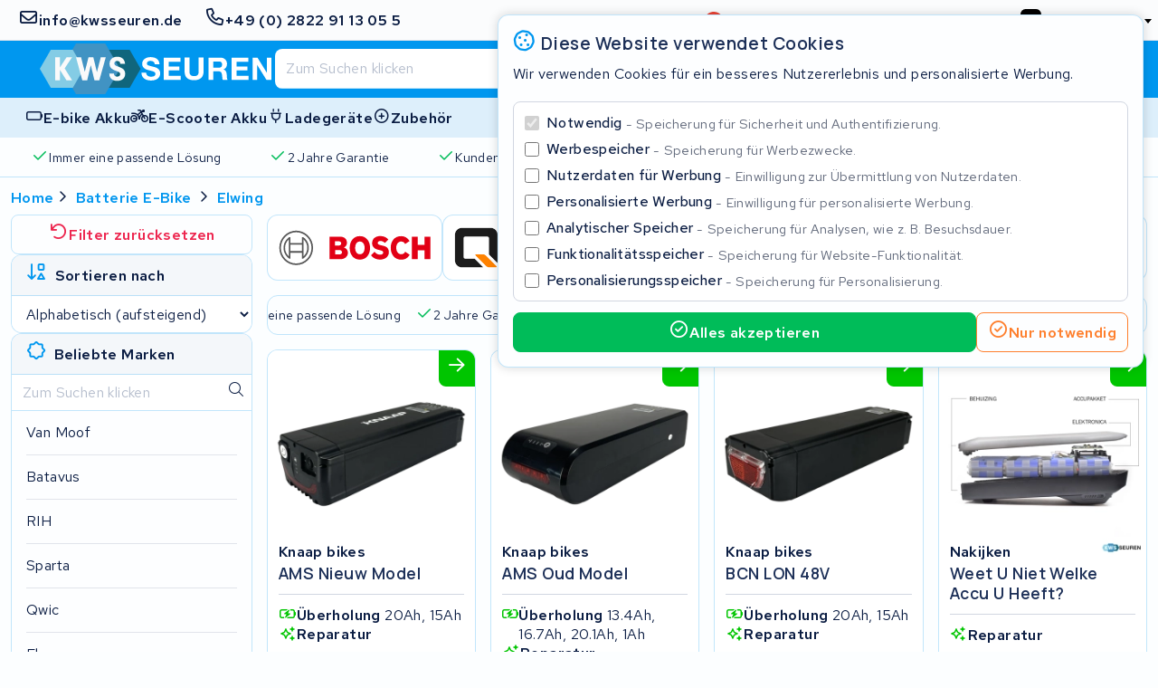

--- FILE ---
content_type: text/html; charset=UTF-8
request_url: https://kwsseuren.de/akku-reparatur-der-fahrradbatterie/elwing
body_size: 25747
content:
<!DOCTYPE html>
<html lang="de-DE">



<head>

        <link rel="preconnect" href="https://kit.fontawesome.com" crossorigin>
    <link rel="dns-prefetch" href="https://kit.fontawesome.com" crossorigin>

        <link rel="preconnect" href="https://s3-eu-central-1.amazonaws.com/" crossorigin>
    <link rel="dns-prefetch" href="https://s3-eu-central-1.amazonaws.com/" crossorigin>

        
    <style>@charset "UTF-8";h1,h2,h3,h4,h5,h6{word-wrap:break-word;color:var(--heading-color-dark);font-family:var(--heading-font);font-weight:var(--heading-font-weight);grid-column:1/-1;letter-spacing:var(--heading-letter-spacing);line-height:var(--heading-line-height);padding:var(--heading-padding)}h1{font-size:1.8rem}h2{font-size:1.6rem}h3{font-size:1.4rem}h4{font-size:1.2rem}h5{font-size:1.1rem}h6{font-size:1rem}a,address,b,blockquote,button,cite,del,em,fieldset,figcaption,figure,i,input,ins,label,legend,li,ol,p,pre,q,select,span,strong,td,textarea,th,ul{word-wrap:break-word;color:var(--text-color-dark);font-family:var(--text-font);font-size:1rem;font-weight:400;letter-spacing:.025em;line-height:1.32em}a,address,b,blockquote,cite,del,em,i,ins,p,q,strong{padding:.48rem 0 0}p{grid-column:1/-1}blockquote,i,q{font-style:italic}blockquote q{color:var(--mono-8)}blockquote cite{color:var(--text-color-dark);display:block;font-weight:700}a:not(.button,.tag){font-weight:600}a:not(.button,.tag),a:not(.button,.tag) .icon{color:var(--link-color)}a:not(.button,.tag),a:not(.button,.tag) .icon,a:not(.button,.tag) .icon>*,a:not(.button,.tag)>*{transition:background .24s cubic-bezier(.33,1,.68,1),color .24s cubic-bezier(.33,1,.68,1),border .24s cubic-bezier(.33,1,.68,1),opacity .24s cubic-bezier(.33,1,.68,1)}a:not(.button,.tag) .icon:focus,a:not(.button,.tag) .icon:focus>*,a:not(.button,.tag) .icon:hover,a:not(.button,.tag) .icon:hover>*,a:not(.button,.tag):focus,a:not(.button,.tag):focus>*,a:not(.button,.tag):hover,a:not(.button,.tag):hover>*{color:var(--link-color-active)}a:not(.button,.tag) .icon:visited,a:not(.button,.tag):visited{color:var(--link-color-visited)}a:not(.button,.tag) .icon:visited:focus,a:not(.button,.tag) .icon:visited:hover,a:not(.button,.tag):visited:focus,a:not(.button,.tag):visited:hover{color:var(--link-color-active)}b,strong{font-weight:600}em,i{font-style:italic}i.icon{align-content:center;height:1.25em;padding:unset;width:1.25em}label{letter-spacing:.025em}label,legend.label:not(.label__description){color:var(--text-color-dark);font-weight:600}ol,ul{padding:1rem 0 0 20px}sup{vertical-align:super}sub,sup{font-size:.64em}sub{vertical-align:sub}.note,.note *{color:var(--state-disabled)}.select2-container .select2-selection--single .select2-selection__rendered{color:#444;line-height:28px}.select2-container .select2-selection--single .select2-selection__clear{cursor:pointer;float:right;font-weight:700;height:26px;margin-right:20px;padding-right:0}.select2-container .select2-selection--single .select2-selection__placeholder{color:#999}.select2-container .select2-selection--single .select2-selection__arrow{height:100%;position:absolute;right:1px;top:1px;width:20px}.select2-container .select2-selection--single .select2-selection__arrow b{border-color:#888 transparent transparent;border-style:solid;border-width:5px 4px 0;height:0;left:50%;margin-left:-4px;margin-top:-2px;position:absolute;top:50%;width:0}.select2-container[dir=rtl] .select2-selection--single .select2-selection__clear{float:left}.select2-container[dir=rtl] .select2-selection--single .select2-selection__arrow{left:1px;right:auto}.select2-container.select2-container--disabled .select2-selection--single{background-color:#eee;cursor:default}.select2-container.select2-container--disabled .select2-selection--single .select2-selection__clear{display:none}.select2-container.select2-container--open .select2-selection--single .select2-selection__arrow b{transform:translateY(-75%) rotate(180deg)}.select2-container .select2-selection--multiple{cursor:text;padding-bottom:5px;padding-right:5px;position:relative}.select2-container .select2-selection--multiple.select2-selection--clearable{padding-right:25px}.select2-container .select2-selection--multiple .select2-selection__clear{cursor:pointer;font-weight:700;height:20px;margin-right:10px;margin-top:5px;padding:1px;position:absolute;right:0}.select2-container .select2-selection--multiple .select2-selection__choice{background-color:#e4e4e4;border:1px solid #aaa;border-radius:4px;box-sizing:border-box;display:inline-block;margin-left:5px;margin-top:5px;max-width:100%;overflow:hidden;padding:0 0 0 20px;position:relative;text-overflow:ellipsis;vertical-align:bottom;white-space:nowrap}.select2-container .select2-selection--multiple .select2-selection__choice__display{cursor:default;padding-left:2px;padding-right:5px}.select2-container .select2-selection--multiple .select2-selection__choice__remove{background-color:transparent;border:none;border-bottom-left-radius:4px;border-right:1px solid #aaa;border-top-left-radius:4px;color:#999;cursor:pointer;font-size:1em;font-weight:700;left:0;padding:0 4px;position:absolute;top:0}.select2-container .select2-selection--multiple .select2-selection__choice__remove:focus,.select2-container .select2-selection--multiple .select2-selection__choice__remove:hover{background-color:#f1f1f1;color:#333;outline:none}.select2-container[dir=rtl] .select2-selection--multiple .select2-selection__choice{margin-left:5px;margin-right:auto}.select2-container[dir=rtl] .select2-selection--multiple .select2-selection__choice__display{padding-left:5px;padding-right:2px}.select2-container[dir=rtl] .select2-selection--multiple .select2-selection__choice__remove{border-bottom-left-radius:0;border-bottom-right-radius:4px;border-left:1px solid #aaa;border-right:none;border-top-left-radius:0;border-top-right-radius:4px}.select2-container[dir=rtl] .select2-selection--multiple .select2-selection__clear{float:left;margin-left:10px;margin-right:auto}.select2-container.select2-container--focus .select2-selection--multiple{border:1px solid #000;outline:0}.select2-container.select2-container--disabled .select2-selection--multiple{background-color:#eee;cursor:default}.select2-container.select2-container--disabled .select2-selection__choice__remove{display:none}.select2-dropdown{background-color:var(--input-field-background);border:1px solid var(--input-field-border);border-radius:var(--input-border-radius);box-sizing:border-box;display:block;left:-100000px;overflow:hidden;position:absolute;width:100%;z-index:1051}.select2-results{display:block}.select2-results__options{list-style:none;margin:0;padding:0}.select2-results__option{align-items:center;border-bottom:1px solid var(--mono-4);box-sizing:border-box;display:flex;justify-content:flex-start;min-height:44px;padding:8px;-moz-user-select:none;user-select:none;-webkit-user-select:none}.select2-results__option .flag,.select2-results__option .icon{font-size:1.2em;margin-right:8px;width:1.2em}.select2-results__option--selectable{cursor:pointer}.select2-container--open{z-index:3000}.select2-container--open .select2-dropdown{left:0}.select2-container--open .select2-dropdown--above{border-bottom:none;border-bottom-left-radius:0;border-bottom-right-radius:0}.select2-container--open .select2-dropdown__below{border-top:none;border-top-left-radius:0;border-top-right-radius:0}.select2-search--dropdown{display:block;padding:4px}.select2-search--dropdown .select2-search__field{box-sizing:border-box;padding:4px;width:100%}.select2-search--dropdown .select2-search__field::-webkit-search-cancel-button{-webkit-appearance:none}.select2-search--dropdown.select2-search--hide{display:none}.select2-container--default .select2-container .select2-selection--single .select2-selection__rendered{color:#444;line-height:28px}.select2-container--default .select2-container .select2-selection--single .select2-selection__clear{cursor:pointer;float:right;font-weight:700;height:26px;margin-right:20px;padding-right:0}.select2-container--default .select2-container .select2-selection--single .select2-selection__placeholder{color:#999}.select2-container--default .select2-container .select2-selection--single .select2-selection__arrow{height:100%;position:absolute;right:1px;top:1px;width:20px}.select2-container--default .select2-container .select2-selection--single .select2-selection__arrow b{border-color:#888 transparent transparent;border-style:solid;border-width:5px 4px 0;height:0;left:50%;margin-left:-4px;margin-top:-2px;position:absolute;top:50%;width:0}.select2-container--default .select2-container[dir=rtl] .select2-selection--single .select2-selection__clear{float:left}.select2-container--default .select2-container[dir=rtl] .select2-selection--single .select2-selection__arrow{left:1px;right:auto}.select2-container--default .select2-container.select2-container--disabled .select2-selection--single{background-color:#eee;cursor:default}.select2-container--default .select2-container.select2-container--disabled .select2-selection--single .select2-selection__clear{display:none}.select2-container--default .select2-container.select2-container--open .select2-selection--single .select2-selection__arrow b{transform:translateY(-75%) rotate(180deg)}.select2-container--default .select2-container .select2-selection--multiple{cursor:text;padding-bottom:5px;padding-right:5px;position:relative}.select2-container--default .select2-container .select2-selection--multiple.select2-selection--clearable{padding-right:25px}.select2-container--default .select2-container .select2-selection--multiple .select2-selection__clear{cursor:pointer;font-weight:700;height:20px;margin-right:10px;margin-top:5px;padding:1px;position:absolute;right:0}.select2-container--default .select2-container .select2-selection--multiple .select2-selection__choice{background-color:#e4e4e4;border:1px solid #aaa;border-radius:4px;box-sizing:border-box;display:inline-block;margin-left:5px;margin-top:5px;max-width:100%;overflow:hidden;padding:0 0 0 20px;position:relative;text-overflow:ellipsis;vertical-align:bottom;white-space:nowrap}.select2-container--default .select2-container .select2-selection--multiple .select2-selection__choice__display{cursor:default;padding-left:2px;padding-right:5px}.select2-container--default .select2-container .select2-selection--multiple .select2-selection__choice__remove{background-color:transparent;border:none;border-bottom-left-radius:4px;border-right:1px solid #aaa;border-top-left-radius:4px;color:#999;cursor:pointer;font-size:1em;font-weight:700;left:0;padding:0 4px;position:absolute;top:0}.select2-container--default .select2-container .select2-selection--multiple .select2-selection__choice__remove:focus,.select2-container--default .select2-container .select2-selection--multiple .select2-selection__choice__remove:hover{background-color:#f1f1f1;color:#333;outline:none}.select2-container--default .select2-container[dir=rtl] .select2-selection--multiple .select2-selection__choice{margin-left:5px;margin-right:auto}.select2-container--default .select2-container[dir=rtl] .select2-selection--multiple .select2-selection__choice__display{padding-left:5px;padding-right:2px}.select2-container--default .select2-container[dir=rtl] .select2-selection--multiple .select2-selection__choice__remove{border-bottom-left-radius:0;border-bottom-right-radius:4px;border-left:1px solid #aaa;border-right:none;border-top-left-radius:0;border-top-right-radius:4px}.select2-container--default .select2-container[dir=rtl] .select2-selection--multiple .select2-selection__clear{float:left;margin-left:10px;margin-right:auto}.select2-container--default .select2-container.select2-container--focus .select2-selection--multiple{border:1px solid #000;outline:0}.select2-container--default .select2-container.select2-container--disabled .select2-selection--multiple{background-color:#eee;cursor:default}.select2-container--default .select2-container.select2-container--disabled .select2-selection__choice__remove{display:none}.select2-container--default.select2-container--open.select2-container--above .select2-selection--multiple,.select2-container--default.select2-container--open.select2-container--above .select2-selection--single{border-top-left-radius:0;border-top-right-radius:0}.select2-container--default.select2-container--open.select2-container--below .select2-selection--multiple,.select2-container--default.select2-container--open.select2-container--below .select2-selection--single{border-bottom-left-radius:0;border-bottom-right-radius:0}.select2-container--default .select2-search--dropdown .select2-search__field{border:1px solid #aaa}.select2-container--default .select2-search--inline .select2-search__field{-webkit-appearance:textfield;background:transparent;border:none;box-shadow:none;outline:0}.select2-container--default .select2-results>.select2-results__options{max-height:320px;overflow-y:auto}.select2-container--default .select2-results__option:last-child{border-bottom:unset}.select2-container--default .select2-results__option .select2-results__option{padding-left:1em}.select2-container--default .select2-results__option .select2-results__option .select2-results__group{padding-left:0}.select2-container--default .select2-results__option .select2-results__option .select2-results__option{margin-left:-1em;padding-left:2em}.select2-container--default .select2-results__option .select2-results__option .select2-results__option .select2-results__option{margin-left:-2em;padding-left:3em}.select2-container--default .select2-results__option .select2-results__option .select2-results__option .select2-results__option .select2-results__option{margin-left:-3em;padding-left:4em}.select2-container--default .select2-results__option .select2-results__option .select2-results__option .select2-results__option .select2-results__option .select2-results__option{margin-left:-4em;padding-left:5em}.select2-container--default .select2-results__option .select2-results__option .select2-results__option .select2-results__option .select2-results__option .select2-results__option .select2-results__option{margin-left:-5em;padding-left:6em}.select2-container--default .select2-results__option--group{padding:0}.select2-container--default .select2-results__option--disabled{color:#999}.select2-container--default .select2-results__option--selected{background-color:#ddd}.select2-container--default .select2-results__option--highlighted.select2-results__option--selectable{background-color:#5897fb;color:#fff}.select2-container--default .select2-results__group{cursor:default;display:block;padding:6px}.select2-container{box-sizing:border-box;display:inline-block;margin:0;position:relative;vertical-align:middle;width:100%}.select2{padding-right:24px!important}.select2-close-mask{border:0;display:block;height:auto;left:0;margin:0;min-height:100%;min-width:100%;opacity:0;padding:0;position:fixed;top:0;width:auto;z-index:99}.select2-hidden-accessible{clip:rect(0 0 0 0)!important;border:0!important;clip-path:inset(50%)!important;height:1px!important;overflow:hidden!important;padding:0!important;position:absolute!important;white-space:nowrap!important;width:1px!important}label,legend{cursor:pointer;display:inline-block;font-weight:600;width:100%}.label--required:after{color:var(--state-error);content:"•";display:inline-block;transform:translate(1px,-4px)}.label--checkbox,.label--radio{font-weight:500;-webkit-user-select:none;-moz-user-select:none;user-select:none}.label__description,.label__note{display:block;font-weight:400}.label__note{color:var(--mono-8);font-size:.9em;line-height:1.28em;margin:1px 0 -1px}.label[data-disabled]{cursor:default}.prefix,.select2,.suffix,input,select,textarea{background:var(--input-field-background);border:1px solid var(--input-field-border);border-radius:var(--input-border-radius);box-sizing:border-box;color:var(--input-field-color);font-size:16px!important;height:40px;margin:6px 0 0;padding:4px 12px;text-decoration:none;transition:border-color .48s cubic-bezier(.25,1,.5,1);width:100%}[disabled].prefix,[disabled].select2,[disabled].suffix,input[disabled],select[disabled],textarea[disabled]{background:var(--mono-1);border-color:var(--state-disabled);color:var(--mono-7)}input:not([disabled]):focus,input:not([disabled]):focus-within,input:not([disabled]):hover,select:not([disabled]):focus,select:not([disabled]):focus-within,select:not([disabled]):hover,textarea:not([disabled]):focus,textarea:not([disabled]):focus-within,textarea:not([disabled]):hover{border-color:var(--brand-main-active)}textarea{padding:12px}.select2-selection{display:block;height:100%}input[type=checkbox],input[type=radio]{flex:0 0 16px;height:16px;margin:0 8px 0 0;position:relative;width:16px}@media (min-width:768px){input[type=checkbox],input[type=radio]{margin:0 8px 0 0}}input[type=checkbox]:focus,input[type=checkbox]:focus-within,input[type=radio]:focus,input[type=radio]:focus-within{outline:unset}input[type=checkbox]:focus-within:not([disabled]):not(:checked):after,input[type=checkbox]:focus:not([disabled]):not(:checked):after,input[type=radio]:focus-within:not([disabled]):not(:checked):after,input[type=radio]:focus:not([disabled]):not(:checked):after{background:rgba(var(--brand-main-rgb),.24);border:1px solid var(--brand-main-active);border-radius:2.5px}@media only screen and (hover:hover) and (pointer:fine){input[type=checkbox]:hover,input[type=radio]:hover{outline:unset}input[type=checkbox]:hover:not([disabled]):not(:checked):after,input[type=radio]:hover:not([disabled]):not(:checked):after{background:rgba(var(--brand-main-rgb),.24);border:1px solid var(--brand-main-active);border-radius:2.5px}}input[type=checkbox]:after,input[type=radio]:after{bottom:0;content:"";left:0;position:absolute;right:0;top:0;transition:background .24s cubic-bezier(.33,1,.68,1),color .24s cubic-bezier(.33,1,.68,1),border .24s cubic-bezier(.33,1,.68,1),opacity .24s cubic-bezier(.33,1,.68,1)}input[type=checkbox]:not([disabled]):hover+label,input[type=radio]:not([disabled]):hover+label{color:var(--brand-main)}input[type=radio][data-hidden]{clip:rect(0,0,0,0);border:0;height:1px;margin:-1px;overflow:hidden;padding:0;position:absolute;white-space:nowrap;width:1px}input[type=file]{display:none}textarea{min-height:160px;resize:none}.comment{color:var(--mono-7);font-size:.8rem;padding-top:.32em}.prefix,.suffix{align-items:center;color:var(--mono-7);display:flex;justify-content:center;line-height:unset;width:auto}.prefix{border-right:unset}.suffix{border-left:unset}.input--prefix,.input--suffix{flex:1;width:100%}.input--prefix{border-left:unset;padding-left:unset}.input--suffix{border-right:unset;padding-right:unset}.input--min{flex:0 0 fit-content}.input--min+.select2{width:auto!important}.token-input{margin-top:8px;position:relative;width:-moz-fit-content;width:fit-content}@media (min-width:768px){.token-input{margin-top:12px}}.token-input:focus-within .token-input__overlay .digit-box{border-color:var(--brand-main-active)}.token-input input{-moz-appearance:textfield;background:unset;border:unset;bottom:0;caret-color:transparent;font-family:monospace;font-size:1.2rem;font-weight:600;left:0;letter-spacing:42px;margin-top:unset;outline:unset;padding-left:17px;padding-right:0;position:absolute;right:-28px;top:2px;width:auto}.token-input input::-webkit-inner-spin-button,.token-input input::-webkit-outer-spin-button{-webkit-appearance:none;margin:0}.token-input__overlay{align-items:stretch;display:flex;gap:8px;justify-content:space-between;z-index:-1}.token-input__overlay .digit-box{background:var(--input-field-background);border:1px solid var(--input-field-border);border-radius:var(--input-border-radius);box-sizing:border-box;height:44px;transition:background .24s cubic-bezier(.33,1,.68,1),color .24s cubic-bezier(.33,1,.68,1),border .24s cubic-bezier(.33,1,.68,1),opacity .24s cubic-bezier(.33,1,.68,1);width:44px}.link{align-items:center;display:inline-flex;text-decoration:none}.link__label{font-weight:600;text-decoration:underline}.link .icon{color:inherit;font-size:1.28rem;margin-right:.2rem}.link--clean .link__label{text-decoration:unset}.inline-link{border-radius:var(--input-border-radius);color:var(--link-color);font-weight:600;margin:0 4px;padding:0;text-decoration:none;transition:var(--button-transition)}.inline-link:focus,.inline-link:focus-within{color:var(--link-color-active)}@media only screen and (hover:hover) and (pointer:fine){.inline-link:hover{color:var(--link-color-active)}}.button{align-items:center;border:1px solid transparent;border-radius:var(--input-border-radius);box-sizing:border-box;color:var(--text-color-dark);cursor:pointer;display:inline-flex;flex-direction:row;font-family:var(--text-font);font-weight:600;gap:8px;justify-content:center;letter-spacing:.98px;line-height:24px;margin:0;min-height:44px;min-width:44px;padding:0 12px;position:relative;text-decoration:none;transition:background .24s cubic-bezier(.33,1,.68,1),color .24s cubic-bezier(.33,1,.68,1),border .24s cubic-bezier(.33,1,.68,1),opacity .24s cubic-bezier(.33,1,.68,1)}.button *{pointer-events:none}.button:active{-webkit-user-select:none;-moz-user-select:none;user-select:none}.button .label{color:inherit;font-weight:inherit}.button .icon{color:inherit;display:block;font-size:1.2em;width:1.2em}.button .icon--after{order:2}.button .flag{width:1.2em}.button--main{background:var(--brand-main);border-color:var(--brand-main);color:var(--brand-main-label)}.button--main:focus,.button--main:focus-within{background:var(--brand-main-active);border-color:var(--brand-main-active)}@media only screen and (hover:hover) and (pointer:fine){.button--main:hover{background:var(--brand-main-active);border-color:var(--brand-main-active)}}.button--outline.button--main{border-color:var(--brand-main);color:var(--brand-main)}.button--outline.button--main .icon{color:var(--brand-main)}.button--outline.button--main:focus,.button--outline.button--main:focus-within{background:rgba(var(--brand-main-rgb),.24);border-color:var(--brand-main-active)}@media only screen and (hover:hover) and (pointer:fine){.button--outline.button--main:hover{background:rgba(var(--brand-main-rgb),.24);border-color:var(--brand-main-active)}}.button--text.button--main{color:var(--brand-main)}.button--text.button--main:focus,.button--text.button--main:focus-within{color:var(--brand-main-active)}@media only screen and (hover:hover) and (pointer:fine){.button--text.button--main:hover{color:var(--brand-main-active)}}.button--accent{background:var(--brand-accent);border-color:var(--brand-accent);color:var(--brand-accent-label)}.button--accent:focus,.button--accent:focus-within{background:var(--brand-accent-active);border-color:var(--brand-accent-active)}@media only screen and (hover:hover) and (pointer:fine){.button--accent:hover{background:var(--brand-accent-active);border-color:var(--brand-accent-active)}}.button--outline.button--accent{border-color:var(--brand-accent);color:var(--brand-accent)}.button--outline.button--accent .icon{color:var(--brand-accent)}.button--outline.button--accent:focus,.button--outline.button--accent:focus-within{background:rgba(var(--brand-accent-rgb),.24);border-color:var(--brand-accent-active)}@media only screen and (hover:hover) and (pointer:fine){.button--outline.button--accent:hover{background:rgba(var(--brand-accent-rgb),.24);border-color:var(--brand-accent-active)}}.button--text.button--accent{color:var(--brand-accent)}.button--text.button--accent:focus,.button--text.button--accent:focus-within{color:var(--brand-accent-active)}@media only screen and (hover:hover) and (pointer:fine){.button--text.button--accent:hover{color:var(--brand-accent-active)}}.button--info{background:var(--state-info);border-color:var(--state-info);color:var(--state-info-label)}.button--info:focus,.button--info:focus-within{background:var(--state-info-active);border-color:var(--state-info-active)}@media only screen and (hover:hover) and (pointer:fine){.button--info:hover{background:var(--state-info-active);border-color:var(--state-info-active)}}.button--outline.button--info{border-color:var(--state-info);color:var(--state-info)}.button--outline.button--info .icon{color:var(--state-info)}.button--outline.button--info:focus,.button--outline.button--info:focus-within{background:rgba(var(--state-info-rgb),.24);border-color:var(--state-info-active)}@media only screen and (hover:hover) and (pointer:fine){.button--outline.button--info:hover{background:rgba(var(--state-info-rgb),.24);border-color:var(--state-info-active)}}.button--text.button--info{color:var(--state-info)}.button--text.button--info:focus,.button--text.button--info:focus-within{color:var(--state-info-active)}@media only screen and (hover:hover) and (pointer:fine){.button--text.button--info:hover{color:var(--state-info-active)}}.button--success{background:var(--state-success);border-color:var(--state-success);color:var(--state-success-label)}.button--success:focus,.button--success:focus-within{background:var(--state-success-active);border-color:var(--state-success-active)}@media only screen and (hover:hover) and (pointer:fine){.button--success:hover{background:var(--state-success-active);border-color:var(--state-success-active)}}.button--outline.button--success{border-color:var(--state-success);color:var(--state-success)}.button--outline.button--success .icon{color:var(--state-success)}.button--outline.button--success:focus,.button--outline.button--success:focus-within{background:rgba(var(--state-success-rgb),.24);border-color:var(--state-success-active)}@media only screen and (hover:hover) and (pointer:fine){.button--outline.button--success:hover{background:rgba(var(--state-success-rgb),.24);border-color:var(--state-success-active)}}.button--text.button--success{color:var(--state-success)}.button--text.button--success:focus,.button--text.button--success:focus-within{color:var(--state-success-active)}@media only screen and (hover:hover) and (pointer:fine){.button--text.button--success:hover{color:var(--state-success-active)}}.button--warning{background:var(--state-warning);border-color:var(--state-warning);color:var(--state-warning-label)}.button--warning:focus,.button--warning:focus-within{background:var(--state-warning-active);border-color:var(--state-warning-active)}@media only screen and (hover:hover) and (pointer:fine){.button--warning:hover{background:var(--state-warning-active);border-color:var(--state-warning-active)}}.button--outline.button--warning{border-color:var(--state-warning);color:var(--state-warning)}.button--outline.button--warning .icon{color:var(--state-warning)}.button--outline.button--warning:focus,.button--outline.button--warning:focus-within{background:rgba(var(--state-warning-rgb),.24);border-color:var(--state-warning-active)}@media only screen and (hover:hover) and (pointer:fine){.button--outline.button--warning:hover{background:rgba(var(--state-warning-rgb),.24);border-color:var(--state-warning-active)}}.button--text.button--warning{color:var(--state-warning)}.button--text.button--warning:focus,.button--text.button--warning:focus-within{color:var(--state-warning-active)}@media only screen and (hover:hover) and (pointer:fine){.button--text.button--warning:hover{color:var(--state-warning-active)}}.button--error{background:var(--state-error);border-color:var(--state-error);color:var(--state-error-label)}.button--error:focus,.button--error:focus-within{background:var(--state-error-active);border-color:var(--state-error-active)}@media only screen and (hover:hover) and (pointer:fine){.button--error:hover{background:var(--state-error-active);border-color:var(--state-error-active)}}.button--outline.button--error{border-color:var(--state-error);color:var(--state-error)}.button--outline.button--error .icon{color:var(--state-error)}.button--outline.button--error:focus,.button--outline.button--error:focus-within{background:rgba(var(--state-error-rgb),.24);border-color:var(--state-error-active)}@media only screen and (hover:hover) and (pointer:fine){.button--outline.button--error:hover{background:rgba(var(--state-error-rgb),.24);border-color:var(--state-error-active)}}.button--text.button--error{color:var(--state-error)}.button--text.button--error:focus,.button--text.button--error:focus-within{color:var(--state-error-active)}@media only screen and (hover:hover) and (pointer:fine){.button--text.button--error:hover{color:var(--state-error-active)}}.button--hidden{display:none}.button--link{color:var(--link-color);min-height:unset;padding:unset;transition:background .24s cubic-bezier(.33,1,.68,1),color .24s cubic-bezier(.33,1,.68,1),border .24s cubic-bezier(.33,1,.68,1),opacity .24s cubic-bezier(.33,1,.68,1)}.button--link:focus,.button--link:focus-within{color:var(--link-color-active)}@media only screen and (hover:hover) and (pointer:fine){.button--link:hover{color:var(--link-color-active)}}.button--outline{background:unset;color:var(--text-color-dark)}.button--disabled,.button[disabled]{background:var(--mono-4);border-color:var(--mono-4);cursor:not-allowed}.button--disabled .icon,.button--disabled .label,.button[disabled] .icon,.button[disabled] .label{color:var(--state-disabled);-webkit-user-select:none;-moz-user-select:none;user-select:none}.button--text{background:unset!important;border:unset}.button--full-width{grid-column:1/-1;width:100%}@media (max-width:767px){.button--hide-icon-xs .icon,.button--hide-label-xs .label{display:none}}@media (min-width:768px){.button--hide-icon-sm .icon,.button--hide-label-sm .label{display:none}}.button.oc-attach-loader>*{opacity:0}.button.oc-attach-loader:after{position:absolute}.button--align-right{margin-left:auto}.button--grow-self{flex:0 0 auto}.breadcrumbs{-ms-overflow-style:none;align-items:center;box-sizing:border-box;display:flex;gap:4px;grid-column:1/-1;justify-content:flex-start;margin:80px auto 8px;max-width:1440px;overflow-x:auto;padding:0 4px;scrollbar-width:none;width:100%}.breadcrumbs::-webkit-scrollbar{display:none}@media (min-width:768px){.breadcrumbs{gap:0;margin-top:12px;padding:0 8px}}@media (min-width:1024px){.breadcrumbs{padding:0 12px}}.breadcrumbs .inline-link{flex:0 0 auto}.breadcrumbs .inline-link:first-of-type{margin:0}.breadcrumbs__separator{font-size:1rem}header .breadcrumbs,main .breadcrumbs,section .breadcrumbs{padding:0}.featured-products{row-gap:16px}.featured-products__brands{align-items:center;display:flex;gap:4px;grid-column:1/-1;justify-content:flex-start}@media only screen and (hover:none) and (pointer:coarse){.featured-products__brands{-ms-overflow-style:none;margin-left:-4px;margin-right:-4px;overflow-y:scroll;padding-left:4px;padding-right:4px;scrollbar-width:none}.featured-products__brands::-webkit-scrollbar{display:none}}@media only screen and (hover:none) and (pointer:coarse) and (min-width:768px){.featured-products__brands{margin-left:-8px;margin-right:-8px;padding-left:8px;padding-right:8px}}@media only screen and (hover:hover) and (pointer:fine){.featured-products__brands{flex-wrap:wrap}.featured-products__brands__brand{flex:0 0 auto}}@media (min-width:1024px){.featured-products__brands{align-items:start;flex-direction:column;grid-column:1/span 3}}.featured-products__brands__brand{background:var(--card-background);border:1px solid var(--card-border);border-radius:var(--card-border-radius);box-sizing:border-box;flex:1 0 auto;height:48px;padding:8px}@media (min-width:1024px){.featured-products__brands__brand{flex:0;min-height:64px;padding:12px 32px;width:100%}}.featured-products__brands__brand:focus,.featured-products__brands__brand:focus-within{border-color:var(--brand-accent-active)}@media only screen and (hover:hover) and (pointer:fine){.featured-products__brands__brand:hover{border-color:var(--brand-accent-active)}}.featured-products__brands__brand__image{height:100%}.featured-products__products{grid-column-gap:8px;box-sizing:border-box;display:grid;gap:4px;grid-auto-rows:min-content;grid-column:1/-1;grid-template-columns:repeat(6,1fr);justify-content:center;margin:8px 0}@media (min-width:768px){.featured-products__products{grid-column-gap:12px;grid-template-columns:repeat(12,1fr)}}@media (min-width:1280px){.featured-products__products{grid-column-gap:16px;grid-template-columns:repeat(20,1fr)}}@media (min-width:768px){.featured-products__products{gap:8px}}@media (min-width:1024px){.featured-products__products{grid-column:4/span 15;grid-row:span 2;margin:0}}.featured-products__products .item-type-card{grid-column:span 3}@media (min-width:768px) and (max-width:1279px){.featured-products__products .item-type-card{grid-column:span 4}.featured-products__products .item-type-card:nth-child(n+10){display:none}}@media (min-width:1280px){.featured-products__products .item-type-card{grid-column:span 5}}.featured-products__products .item-type-card .image-fallback{background:unset!important;border-radius:unset!important}.featured-products__actions{align-items:center;display:flex;flex-wrap:wrap;gap:8px;grid-column:1/-1;justify-content:flex-start}@media (min-width:1024px){.featured-products__actions{flex-direction:column;grid-column:1/span 3;justify-content:end}}.featured-products__actions .button{flex:1 1 auto}@media (min-width:1024px){.featured-products__actions .button{flex:0;width:100%}}.header{grid-column-gap:8px;background:var(--header-background);border-bottom:var(--main-element-border);box-sizing:border-box;display:grid;grid-template-columns:repeat(6,1fr);justify-content:center;margin:0 auto 32px;padding:84px 0 0;position:relative;width:100%}@media (min-width:768px){.header{grid-column-gap:12px;grid-template-columns:repeat(12,1fr)}}@media (min-width:1280px){.header{grid-column-gap:16px;grid-template-columns:repeat(18,1fr)}}@media (min-width:768px){.header{margin:0 auto 24px}}@media (min-width:1024px){.header{padding:0}}.header__copy{-webkit-backdrop-filter:blur(8px);backdrop-filter:blur(8px);background:linear-gradient(to right,var(--page-background),rgba(var(--page-background-rgb),.8));box-sizing:border-box;clip-path:polygon(0 0,100% 24px,100% 100%,0 100%);grid-column:1/-1;margin:128px 0 0;padding:16px 8px 24px;width:100%;z-index:10}@media (min-width:1024px){.header__copy{clip-path:polygon(0 0,100% 0,calc(100% - 80px) 100%,0 100%);grid-column:span 6;margin:0;padding:64px 128px 64px 40px}}@media (min-width:1280px){.header__copy{grid-column:span 8}}.header__copy__buttons{align-items:center;display:flex;flex-wrap:wrap;gap:8px;justify-content:flex-start;margin-top:24px}.header__copy__buttons .button{flex:1 1 auto}.header__background{height:400px;left:0;position:absolute;right:0;top:0;z-index:-1}@media (min-width:1024px){.header__background{height:100%;left:32vw}}@media (min-width:1280px){.header__background{height:100%;left:36vw}}.header__background .picture,.header__background .video-container{border-radius:0;height:100%}.header__background .picture .image-fallback,.header__background .video-container .image-fallback{border-radius:0!important}

/*# sourceMappingURL=preload.css.map*/</style>

        <link rel="preconnect" href="https://fonts.gstatic.com" crossorigin>
<link rel="dns-prefetch" href="https://fonts.gstatic.com" crossorigin>

<link href="https://fonts.googleapis.com/css2?family=Manrope:wght@200..800&family=Red+Hat+Text:ital,wght@0,300..700;1,300..700&display=swap"
      rel="stylesheet">
        

    <script>
        window.dataLayer ||= [];

        function gtag() { dataLayer.push(arguments); }

        let preferences;
        const match = document.cookie.match(/(?:^|;\s*)privacy_preferences=([^;]+)/);

        if (match) {
            try {
                preferences = JSON.parse(decodeURIComponent(match[1]));
            } catch (e) {
                console.warn('Invalid privacy_preferences cookie', e);
            }
        }

        if (!preferences) {
            preferences = {
                security_storage: 'granted',
                ad_storage: 'denied',
                ad_user_data: 'denied',
                ad_personalization: 'denied',
                analytics_storage: 'denied',
                functionality_storage: 'denied',
                personalization_storage: 'denied'
            };
        }

        gtag('consent', 'default', preferences);

        (function(w, d, s, l, i) {
        w[l] = w[l] || [];
        w[l].push({ 'gtm.start': new Date().getTime(), event: 'gtm.js' });
        var f   = d.getElementsByTagName(s)[0], j = d.createElement(s), dl = l != 'dataLayer' ? '&l=' + l : '';
        j.async = true;
        j.src   = 'https://www.googletagmanager.com/gtm.js?id=' + i + dl;
        f.parentNode.insertBefore(j, f);
        })(window, document, 'script', 'dataLayer', 'GTM-P6QKLQ3');
    </script>


        

<meta charset="utf-8">
<meta name="robots"
      content="index, follow">
<meta name="viewport" content="width=device-width, initial-scale=1, minimum-scale=1.0, maximum-scale=5.0">
<meta name="author" content="KWS Seuren">
<meta name="copyright" content="KWS Seuren">
<meta property="og:type" content="website">
<meta name="theme-color"
      content="#0097EF">

<meta name="format-detection" content="telephone=no">

    <meta property="og:site_name" content="KWS Seuren">


    <link type="image/png" rel="icon" href="https://kwsseuren.de/themes/kwsseuren-kwsseuren/assets/images/icons/favicon.png">

                    
<title>Elwing batterie e-bike</title>
<meta property="og:title" content="Elwing batterie e-bike">
<meta name="twitter:title" content="Elwing batterie e-bike">



    <link rel="canonical" href="https://kwsseuren.de/akku-reparatur-der-fahrradbatterie/elwing">
    <meta property="og:url" content="https://kwsseuren.de/akku-reparatur-der-fahrradbatterie/elwing">

<meta name="twitter:site" content="seurenkws">
<meta name="twitter:creator" content="seurenkws">
<meta name="twitter:card" content="summary_large_image">

    <script type="application/ld+json">[{"@context":"https://schema.org","@graph":[{"@type":"Organization","@id":"https:\/\/kwsseuren.de\/#organization","legalName":"KWS Seuren","description":null,"url":"https:\/\/kwsseuren.de","logo":{"@type":"ImageObject","@id":"https:\/\/kwsseuren.de\/#logo","url":"\/themes\/kwsseuren-kwsseuren\/assets\/images\/logo\/kws-seuren-logo-donker.svg","caption":"KWS Seuren logo"}},{"@type":"WebSite","@id":"https:\/\/kwsseuren.de\/#website","url":"https:\/\/kwsseuren.de","name":"KWS Seuren","publisher":{"@id":"https:\/\/kwsseuren.de\/#organization"}},{"@type":["WebPage"],"@id":"https:\/\/kwsseuren.de\/akku-reparatur-der-fahrradbatterie\/elwing\/#webpage","url":"https:\/\/kwsseuren.de\/akku-reparatur-der-fahrradbatterie\/elwing","inLanguage":"de","name":"Elwing batterie e-bike","isPartOf":{"@id":"https:\/\/kwsseuren.de\/#website"},"about":{"@id":"https:\/\/kwsseuren.de\/#organization"},"description":null,"potentialAction":[{"@type":"ReadAction","target":["https:\/\/kwsseuren.de"]}]},{"@type":"BlogPosting","headline":null,"description":null,"image":null,"publisher":{"@type":"Organization","name":"KWS Seuren","logo":{"@type":"ImageObject","url":"\/themes\/kwsseuren-kwsseuren\/assets\/images\/logo\/kws-seuren-logo-donker.svg"}},"datePublished":"2023-11-09T12:47:12.000000Z","dateModified":"2023-11-09T12:47:12.000000Z","mainEntityOfPage":{"@type":"WebPage","@id":"https:\/\/kwsseuren.de\/akku-reparatur-der-fahrradbatterie\/elwing"}}]}]</script>

        
<style>
    :root {
     --section-gap: 40px;

        --section-gap-xs: 40px;
        --section-gap-sm: 64px;
        --section-gap-lg: 96px;

     --shape-border-radius: 16px;
        --card-border-radius: 12px;
        --input-border-radius: 8px;

     
        --brand-main: #0097EF;
        --brand-main-rgb: 0, 151, 239;
        --brand-main-dark: #0069A6;
        --brand-main-active: #61C5FF;
        --brand-main-label: #FFFFFF;

        --brand-secondary: #065b8d;
        --brand-secondary-rgb: 6, 91, 141;
        --brand-secondary-dark: #065b8d;
        --brand-secondary-active: #0d76b3;
        --brand-secondary-label: #FFFFFF;

        --brand-accent: #00C500;
        --brand-accent-rgb: 0, 197, 0;
        --brand-accent-active: #4BD589;
        --brand-accent-dark: #070;
        --brand-accent-label: #FFFFFF;

        --mono-0: #ffffff;
        --mono-1: #FBFCFD;
        --mono-2: #F4F7FA;
        --mono-3: #EEF0F5;
        --mono-4: #E1E4EB;
        --mono-5: #D1D6E1;
        --mono-6: #B6BECD;
        --mono-7: #6f7687;
        --mono-8: #5F6779;
        --mono-9: #394151;
        --mono-10: #000000;

        
        --mono-0-rgb: 255, 255, 255;
        --mono-1-rgb: 245, 251, 255;
        --mono-2-rgb: 244, 247, 250;
        --mono-3-rgb: 238, 240, 245;
        --mono-4-rgb: 225, 228, 235;
        --mono-5-rgb: 209, 214, 225;
        --mono-6-rgb: 182, 190, 205;
        --mono-7-rgb: 141, 150, 169;
        --mono-8-rgb: 95, 103, 121;
        --mono-9-rgb: 57, 65, 81;
        --mono-10-rgb: 0, 0, 0;

        
        --state-disabled: #8D97A8;
        --state-disabled-rgb: 141, 151, 168;

        --state-info: #0096EF;
        --state-info-rgb: 0, 150, 239;
        --state-info-active: #5FC5FF;
        --state-info-dark: #00598E;
        --state-info-label: #FFFFFF;

        --state-success: #00BC59;
        --state-success-rgb: 0, 188, 89;
        --state-success-active: #4BD589;
        --state-success-dark: #006630;
        --state-success-label: #FFFFFF;

        --state-warning: #FE7F2D;
        --state-warning-rgb: 254, 127, 45;
        --state-warning-active: #FFA46A;
        --state-warning-dark: #A4531F;
        --state-warning-label: #FFFFFF;

        --state-error: #ED254E;
        --state-error-rgb: 237, 37, 78;
        --state-error-active: #FF5D7E;
        --state-error-dark: #BD1F3F;
        --state-error-label: #FFFFFF;

     --page-background: #FCFEFF;
        --page-background-rgb: 252, 254, 255;

     --link-color: #0096EF;
        --link-color-active: #5FC5FF;
        --link-color-visited: #0096EF;
        --link-color-label: #FFFFFF;

        --input-field-background: #FFFFFF;
        --input-field-color: #030d23;
        --input-field-border: #D1D6E1;

     
        --heading-font: "Manrope", Manrope, system-ui, -apple-system, Segoe UI, Roboto, Helvetica, Arial, sans-serif;
        --heading-font-weight: 600;
        --heading-letter-spacing: 0.028em;
        --heading-line-height: 1.28em;
        --heading-padding: 0.64em 0 0.24em;
        --heading-color-light: #F2F4F8;
        --heading-color-dark: #1C2F57;

        --text-font: "Red Hat Text", system-ui, -apple-system, Segoe UI, Roboto, Helvetica, Arial, sans-serif;
        --text-color-light: #FFFFFF;
        --text-color-dark: #0A1C42;

     --nav-height-xs: 44px;
        --nav-height-sm: 64px;
        --nav-height-md: 152px;

     --section-background: #FDFEFF;
        --section-border: rgba(var(--brand-main-rgb),0.24);

        --list-row-odd: #FFFFFF;
        --list-row-even: rgba(var(--brand-main-rgb),0.04);

     --notification-background: #fafafa;
        --notification-text-color: #0A1C42;

     --card-background: #FFFFFF;
        --card-border: rgba(var(--brand-main-rgb),0.24);

     --citation-star-color: #FFDC00;

     --button-transition: background 0.24s cubic-bezier(0.22, 1, 0.36, 1),
    border 0.24s cubic-bezier(0.22, 1, 0.36, 1),
    color 0.24s cubic-bezier(0.22, 1, 0.36, 1);
    }
</style>
            
    
    <link rel="stylesheet" href="https://kwsseuren.de/combine/960491e6989ec280ee85bfb893b8c81b-1762345152?20251105-1">
</head>
<body data-nav="full"
      data-env="production"
      class="">


        <nav class="navigation-top-bar" id="top">
        <div class="navigation-top-bar__content" data-content-type="mobile">

    <div class="navigation-top-bar__content__actions" data-content-type="mobile">

        
            
                <div class=""
     id="custom-ajax-partial-2088194863"
     data-partial="Cart::_cart-button"
     data-partial-data='null'
        data-custom-ajax-partial>

     
        <span class='skeleton-placeholder '
              style='width: 145px; height: 44px;'>
        </span>

    
</div>
                <div class="navigation-top-bar__content__actions__ajax-partial"
     id="custom-ajax-partial-1011629737"
     data-partial="modules/navigation/_login"
     data-partial-data='null'
        data-custom-ajax-partial>

     
        <span class='skeleton-placeholder '
              style='width: 146px; height: 44px;'>
        </span>

    
</div>
            
        
    </div>

    <select aria-label="Kies een andere website"
        class="navigation-site-picker"
        onchange="window.location.assign(this.value)"
        data-site-picker="dropdown"
        data-site-picker-mode="mobile">

     
        <option class="navigation__top-bar__site-picker__option"
                value="https://kwsseuren.be"
                
                data-icon-type="flag"
                data-icon="https://kwsseuren.de/themes/kwsseuren-kwsseuren/assets/images/icons/flags/BE.svg">
            België
        </option>

     
        <option class="navigation__top-bar__site-picker__option"
                value="https://kwsseuren.nl"
                
                data-icon-type="flag"
                data-icon="https://kwsseuren.de/themes/kwsseuren-kwsseuren/assets/images/icons/flags/NL.svg">
            Nederland
        </option>

     
        <option class="navigation__top-bar__site-picker__option"
                value="https://kwsseuren.de"
                selected
                data-icon-type="flag"
                data-icon="https://kwsseuren.de/themes/kwsseuren-kwsseuren/assets/images/icons/flags/DE.svg">
            Deutschland
        </option>

     
        <option class="navigation__top-bar__site-picker__option"
                value="https://kwsseuren.com"
                
                data-icon-type="flag"
                data-icon="https://kwsseuren.de/themes/kwsseuren-kwsseuren/assets/images/icons/flags/GB.svg">
            England
        </option>

    
</select>

<div class="navigation-site-picker__dropdown-container" data-site-picker-dropdown-container="mobile"></div>
</div>        <div class="navigation-top-bar__content" data-content-type="desktop">

    <div class="navigation-top-bar__links">

        
            
        


    
        <a href="mailto:info@kwsseuren.de"
                
           class="button button--text navigation-top-bar__links__link"
                                                                                
                
                >

            
    



<i class="icon fa-regular fa-envelope fa-fw icon--before" ></i>

    <span class="label">info@kwsseuren.de</span>
        </a>

    

        


    
        <a href="tel:+4928229113055"
                
           class="button button--text navigation-top-bar__links__link"
                                                                                
                
                >

            
    



<i class="icon fa-regular fa-phone fa-fw icon--before" ></i>

    <span class="label">+49 (0) 2822 91 13 05 5</span>
        </a>

    

    </div>

    <div class="navigation-top-bar__links">
        <a class="navigation-top-bar__links__review" href="https://www.google.com/maps/place/KWS+Seuren+-+Accu+revisie+en+reparatie/@51.6679128,5.9416993,17z/data=!4m8!3m7!1s0x47c7129c56561e13:0x708601468d101148!8m2!3d51.6679128!4d5.9442796!9m1!1b1!16s%2Fg%2F11gdhp6j5z" target="_blank">
            <span>Bewertung <strong>4,6/5</strong></span>

            
    
        
    

    
<div class="picture "  >

    <img src="https://kwsseuren.de/themes/kwsseuren-kwsseuren/assets/images/logo/google.svg"
         alt=""
         class="image"
         height="400"
         data-image-fit=""
         data-alignment=""
         loading="lazy"
                     >

</div>

                
                            

    

<i class="icon fa-solid  fa-star fa-fw " ></i>                            

    

<i class="icon fa-solid  fa-star fa-fw " ></i>                            

    

<i class="icon fa-solid  fa-star fa-fw " ></i>                            

    

<i class="icon fa-solid  fa-star fa-fw " ></i>                            

    

<i class="icon fa-solid  fa-star-half-alt fa-fw " ></i>                    </a>

            </div>

    <div class="navigation-top-bar__links">
        <select aria-label="Kies een andere website"
        class="navigation-site-picker"
        onchange="window.location.assign(this.value)"
        data-site-picker="dropdown"
        data-site-picker-mode="desktop">

     
        <option class="navigation__top-bar__site-picker__option"
                value="https://kwsseuren.be"
                
                data-icon-type="flag"
                data-icon="https://kwsseuren.de/themes/kwsseuren-kwsseuren/assets/images/icons/flags/BE.svg">
            België
        </option>

     
        <option class="navigation__top-bar__site-picker__option"
                value="https://kwsseuren.nl"
                
                data-icon-type="flag"
                data-icon="https://kwsseuren.de/themes/kwsseuren-kwsseuren/assets/images/icons/flags/NL.svg">
            Nederland
        </option>

     
        <option class="navigation__top-bar__site-picker__option"
                value="https://kwsseuren.de"
                selected
                data-icon-type="flag"
                data-icon="https://kwsseuren.de/themes/kwsseuren-kwsseuren/assets/images/icons/flags/DE.svg">
            Deutschland
        </option>

     
        <option class="navigation__top-bar__site-picker__option"
                value="https://kwsseuren.com"
                
                data-icon-type="flag"
                data-icon="https://kwsseuren.de/themes/kwsseuren-kwsseuren/assets/images/icons/flags/GB.svg">
            England
        </option>

    
</select>

<div class="navigation-site-picker__dropdown-container" data-site-picker-dropdown-container="desktop"></div>    </div>

</div>    </nav>

    
                <div class="tab-bar">
    

    <nav class="menu">

        
    <ul class="menu__group">

        

    <a class="menu-item" href="https://kwsseuren.de/">
        



<i class="icon fa-regular fa-home fa-fw " ></i>        <span class="label">Home</span>
    </a>


        
    </ul>


    <ul class="menu__group">

        

    <a class="menu-item" href="https://kwsseuren.de/akku-reparatur-der-fahrradbatterie">
        



<i class="icon fa-regular fa-battery-bolt fa-fw " ></i>        <span class="label">Akku&#039;s</span>
    </a>


        
    </ul>


    <ul class="menu__group">

        

    <a class="menu-item" href="https://kwsseuren.de/e-bike-akkus-ladegerate">
        



<i class="icon fa-regular fa-plug fa-fw " ></i>        <span class="label">Ladegeräte</span>
    </a>


        
    </ul>


    <ul class="menu__group">

        

    <a class="menu-item" href="https://kwsseuren.de/e-bike-akkus-zubehor">
        



<i class="icon fa-regular fa-plus-circle fa-fw " ></i>        <span class="label">Zubehör</span>
    </a>


        
    </ul>


    </nav>

</div>
                    <div class="search" data-nav-search-bar=""">

<div class="search__bar">
    


    <div class="input-group  search__bar__input">

        
        <input id="field-954907"
               name="query"
               type="text"
               class="input"
                               aria-label="Suchen"                 
                placeholder="Zum Suchen klicken"                                                                
                
                data-track-input="250" data-request="onSearch" data-attach-loading="" data-request-success="toggleOverlay('search-results', 'modal'); toggleSearchResults('visible'); this.focus();" onclick="toggleOverlay('search-results', 'modal'); toggleSearchResults('visible'); this.focus();"
                
               autocomplete="off">

        
    </div>


    


    
        <button 
                class="button button--outline search__bar__button"
                                    aria-label="Suchen"
                    title="Suchen"
                                                                
                
                data-search=""
                >

            
    



<i class="icon fa-regular fa-search fa-fw icon--before" ></i>


        </button>

    
</div>

</div>        
                <nav class="navigation">

    <div class="navigation__search">

        <a href="https://kwsseuren.de" class="navigation__search__logo">
            
    
        
    

    
<div class="picture navigation__search__logo__image"  role="presentation">

    <img src="https://kwsseuren.de/themes/kwsseuren-kwsseuren/assets/images/logo/kws-seuren-logo-licht.svg"
         alt=""
         class="image"
         height="400"
         data-image-fit="contain"
         data-alignment=""
         loading="eager"
                     role="presentation">

</div>

        </a>

                <div class="navigation__search__search-bar">
            <div class="search" data-nav-search-bar=""">

<div class="search__bar">
    


    <div class="input-group  search__bar__input">

        
        <input id="field-781453"
               name="query"
               type="text"
               class="input"
                               aria-label="Suchen"                 
                placeholder="Zum Suchen klicken"                                                                
                
                data-track-input="250" data-request="onSearch" data-attach-loading="" data-request-success="toggleOverlay('search-results', 'modal'); toggleSearchResults('visible'); this.focus();" onclick="toggleOverlay('search-results', 'modal'); toggleSearchResults('visible'); this.focus();"
                
               autocomplete="off">

        
    </div>


    


    
        <button 
                class="button button--outline search__bar__button"
                                    aria-label="Suchen"
                    title="Suchen"
                                                                
                
                data-search=""
                >

            
    



<i class="icon fa-regular fa-search fa-fw icon--before" ></i>


        </button>

    
</div>

</div>        </div>

        <div class="navigation__search__actions">

            <div class=""
     id="custom-ajax-partial-2020473630"
     data-partial="Cart::_cart-button"
     data-partial-data='null'
        data-custom-ajax-partial>

     
        <span class='skeleton-placeholder '
              style='width: 161px; height: 44px;'>
        </span>

    
</div>
            <div class="navigation-top-bar__content__actions__ajax-partial"
     id="custom-ajax-partial-2077805538"
     data-partial="modules/navigation/_login"
     data-partial-data='null'
        data-custom-ajax-partial>

     
        <span class='skeleton-placeholder '
              style='width: 128px; height: 44px;'>
        </span>

    
</div>
        </div>

    </div>

    <div class="navigation__menu">

        <div class="navigation__menu__links">
            

    <nav class="menu">

        
    <ul class="menu__group">

        

    <a class="menu-item" href="/akku-reparatur-der-fahrradbatterie">
        



<i class="icon fa-regular fa-battery-empty fa-fw " ></i>        <span class="label">E-bike Akku</span>
    </a>


        
    </ul>


    <ul class="menu__group">

        

    <a class="menu-item" href="https://kwsseuren.de/e-scooter-akku">
        



<i class="icon fa-regular fa-motorcycle fa-fw " ></i>        <span class="label">E-Scooter Akku</span>
    </a>


        
    </ul>


    <ul class="menu__group">

        

    <a class="menu-item" href="/e-bike-akkus-ladegerate">
        



<i class="icon fa-regular fa-plug fa-fw " ></i>        <span class="label">Ladegeräte</span>
    </a>


        
    </ul>


    <ul class="menu__group">

        

    <a class="menu-item" href="/e-bike-akkus-zubehor">
        



<i class="icon fa-regular fa-plus-circle fa-fw " ></i>        <span class="label">Zubehör</span>
    </a>


        
    </ul>


    </nav>

        </div>

        <div class="navigation__menu__links navigation__menu__links--extra-menu">
            

    <nav class="menu">

        
    </nav>

        </div>

    </div>
</nav>
    
    <div class="navigation-usp-overview">
        

    <div class="usp-overview ">

        <ul class='usp-overview__container' data-auto-scroll-container>

            
                <li class="usp-overview__container__item">

                    



<i class="icon fa-regular fa-check fa-fw " data-color-state-success></i>
                    <span class="usp-overview__container__item__label">Immer eine passende Lösung</span>

                </li>

            
                <li class="usp-overview__container__item">

                    



<i class="icon fa-regular fa-check fa-fw " data-color-state-success></i>
                    <span class="usp-overview__container__item__label">2 Jahre Garantie</span>

                </li>

            
                <li class="usp-overview__container__item">

                    



<i class="icon fa-regular fa-check fa-fw " data-color-state-success></i>
                    <span class="usp-overview__container__item__label">Kundenbewertung 4,5/5</span>

                </li>

            
                <li class="usp-overview__container__item">

                    



<i class="icon fa-regular fa-check fa-fw " data-color-state-success></i>
                    <span class="usp-overview__container__item__label">730+ Akkus</span>

                </li>

            
                <li class="usp-overview__container__item">

                    



<i class="icon fa-regular fa-check fa-fw " data-color-state-success></i>
                    <span class="usp-overview__container__item__label">470+ Marken</span>

                </li>

            
                <li class="usp-overview__container__item">

                    



<i class="icon fa-regular fa-check fa-fw " data-color-state-success></i>
                    <span class="usp-overview__container__item__label">Über 30.000 Akkus repariert</span>

                </li>

            
        </ul>

    </div>

    </div>



    <div class="privacy-manager-container"
     id="privacy-manager"
     data-partial="PrivacyManager::default"
     data-partial-data='null'
        data-custom-ajax-partial>

    
</div>

<div id="gtm-data-layer-trigger-event"></div>

<div class="backdrop"></div>


    
<nav class="breadcrumbs">

    
        

    <a href="https://kwsseuren.de"
            
       class="inline-link  "
            >
        Home
    </a>


        
            



<i class="icon fa-regular fa-angle-right fa-fw breadcrumbs__separator" ></i>
        
    
        

    <a href="https://kwsseuren.de/akku-reparatur-der-fahrradbatterie"
            
       class="inline-link  "
            >
        Batterie E-Bike
    </a>


        
            



<i class="icon fa-regular fa-angle-right fa-fw breadcrumbs__separator" ></i>
        
    
        

    <a href="https://kwsseuren.de/akku-reparatur-der-fahrradbatterie/elwing"
            
       class="inline-link  "
            >
        Elwing
    </a>


        
    
</nav>


    
        

<main id="content">

    
    
        
            <script>
        execute = () => {
            window.dataLayer ||= [];

            window.waitForAnalytics(() => {
                window.resetDataLayer();

                                    window.pushToDataLayer('view_item_list', {"items":[{"item_id":"11684736","item_name":"Knaap AMS accu 36V (nieuw model)","affiliation":"DE","currency":"EUR","index":0,"item_brand":"Elwing","item_category":"Batterie","item_list_id":"batteries_overview","item_list_name":"Accu overzicht"},{"item_id":"03493146","item_name":"Knaap AMS accu","affiliation":"DE","currency":"EUR","index":1,"item_brand":"Elwing","item_category":"Batterie","item_list_id":"batteries_overview","item_list_name":"Accu overzicht"},{"item_id":"15204090","item_name":"Knaap BCN LON 48V Accu","affiliation":"DE","currency":"EUR","index":2,"item_brand":"Elwing","item_category":"Batterie","item_list_id":"batteries_overview","item_list_name":"Accu overzicht"},{"item_id":"02800973","item_name":"Nakijken en contact opnemen","affiliation":"DE","currency":"EUR","index":3,"item_brand":"Elwing","item_category":"Batterie","item_list_id":"batteries_overview","item_list_name":"Accu overzicht"}]}, false, false);
                            });
        };

        if (document.readyState === "complete" || document.readyState === "interactive") {
            execute();
        } else {
            document.addEventListener("DOMContentLoaded", function () {
                execute();
            });
        }
    </script>


<section class="overview">

    
        

    <div class="filter-menu-buttons">

        


    
        <button 
                class="button button--outline button--main "
                                                                
                
                data-request="onOpenFilterMenu" data-request-data="{'refresh': '1'}" data-request-success="toggleOverlay('filter-menu', 'modal')"
                >

            
    



<i class="icon fa-regular fa-filter fa-fw icon--before" ></i>

    <span class="label">Filter und Kategorien</span>

        </button>

    

    </div>


<div class="filter-menu filter-menu--sidebar">

    


    
        <button 
                class="button button--error button--outline button--full-width filter-menu__action"
                                                form="600313"                
                
                data-request="onResetFilters"
                >

            
    



<i class="icon fa-regular fa-undo fa-fw icon--before" ></i>

    <span class="label">Filter zurücksetzen</span>

        </button>

    

    
        
    <div class="filter ">

        
            <div class="filter__header">

                



<i class="icon fa-regular fa-arrow-down-square-triangle fa-fw filter__header__icon" ></i>
                                    <label class="filter__header__title"
                           for="sort">Sortieren nach</label>
                
            </div>

        
        <div class="filter__body">
            
<div class="input-group input-group--sidebar ">

    
    <select id="field-filter-600313555390"
            name="sort"
            class="input"
            data-select-filters=""
            
            form="filter-600313">

        
            
                <option  value="alphabetic_asc">
                    Alphabetisch (aufsteigend)
                </option>

            
        
            
                <option  value="alphabetic_desc">
                    Alphabetisch (absteigend)
                </option>

            
        
    </select>

</div>        </div>

    </div>


    
        
    <div class="filter ">

        
            <div class="filter__header">

                



<i class="icon fa-regular fa-seal fa-fw filter__header__icon" ></i>
                                    <label class="filter__header__title"
                           for="">Beliebte Marken</label>
                
            </div>

        
        <div class="filter__body">
            
<div data-filter-search>

        <div class="filter-menu-search-bar" data-filter-search-input>
        <input type="text" class="filter-menu-search-bar__input" placeholder="Zum Suchen klicken">
        <i class="filter-menu-search-bar__icon fal fa-magnifying-glass"></i>
    </div>

        <ul class="list list--clean">

        
            <li class="list__item">
                <a href="/akku-reparatur-der-fahrradbatterie/van-moof">
                    <span class="sub-categories__button__label">Van Moof</span>
                </a>
            </li>

        
            <li class="list__item">
                <a href="/akku-reparatur-der-fahrradbatterie/batavus">
                    <span class="sub-categories__button__label">Batavus</span>
                </a>
            </li>

        
            <li class="list__item">
                <a href="/akku-reparatur-der-fahrradbatterie/rih">
                    <span class="sub-categories__button__label">RIH</span>
                </a>
            </li>

        
            <li class="list__item">
                <a href="/akku-reparatur-der-fahrradbatterie/sparta">
                    <span class="sub-categories__button__label">Sparta</span>
                </a>
            </li>

        
            <li class="list__item">
                <a href="/akku-reparatur-der-fahrradbatterie/qwic">
                    <span class="sub-categories__button__label">Qwic</span>
                </a>
            </li>

        
            <li class="list__item">
                <a href="/akku-reparatur-der-fahrradbatterie/flyer">
                    <span class="sub-categories__button__label">Flyer</span>
                </a>
            </li>

        
            <li class="list__item">
                <a href="/akku-reparatur-der-fahrradbatterie/bafang">
                    <span class="sub-categories__button__label">Bafang</span>
                </a>
            </li>

        
            <li class="list__item">
                <a href="/akku-reparatur-der-fahrradbatterie/phylion">
                    <span class="sub-categories__button__label">Phylion</span>
                </a>
            </li>

        
            <li class="list__item">
                <a href="/akku-reparatur-der-fahrradbatterie/gazelle">
                    <span class="sub-categories__button__label">Gazelle</span>
                </a>
            </li>

        
            <li class="list__item">
                <a href="/akku-reparatur-der-fahrradbatterie/giant">
                    <span class="sub-categories__button__label">Giant</span>
                </a>
            </li>

        
            <li class="list__item">
                <a href="/akku-reparatur-der-fahrradbatterie/koga">
                    <span class="sub-categories__button__label">Koga</span>
                </a>
            </li>

        
            <li class="list__item">
                <a href="/akku-reparatur-der-fahrradbatterie/amslod">
                    <span class="sub-categories__button__label">Amslod</span>
                </a>
            </li>

        
            <li class="list__item">
                <a href="/akku-reparatur-der-fahrradbatterie/bosch">
                    <span class="sub-categories__button__label">Bosch</span>
                </a>
            </li>

        
    </ul>

    
    <input id="brand-menu-toggle-182605" class="brand-menu-toggle" type="checkbox">
    <label for="brand-menu-toggle-182605" class="brand-menu-toggle-label">
        <i class="icon fal fa-chevron-down"></i>
        Alle Marken
    </label>

        <ul id="brand-filter-menu" class="list list--clean brand-filter-menu" data-filter-search-results>

        
            <li class="list__item" data-filter-item="R.A.T. Holland">
                <a href="/akku-reparatur-der-fahrradbatterie/rat-holland">
                    <span class="sub-categories__button__label">R.A.T. Holland</span>
                </a>
            </li>

        
            <li class="list__item" data-filter-item="EZee">
                <a href="/akku-reparatur-der-fahrradbatterie/e-zee">
                    <span class="sub-categories__button__label">EZee</span>
                </a>
            </li>

        
            <li class="list__item" data-filter-item="TurnLife">
                <a href="/akku-reparatur-der-fahrradbatterie/turnlife">
                    <span class="sub-categories__button__label">TurnLife</span>
                </a>
            </li>

        
            <li class="list__item" data-filter-item="SociBike">
                <a href="/akku-reparatur-der-fahrradbatterie/socibike">
                    <span class="sub-categories__button__label">SociBike</span>
                </a>
            </li>

        
            <li class="list__item" data-filter-item="Ghost">
                <a href="/akku-reparatur-der-fahrradbatterie/ghost">
                    <span class="sub-categories__button__label">Ghost</span>
                </a>
            </li>

        
            <li class="list__item" data-filter-item="Life&amp;Mobility">
                <a href="/akku-reparatur-der-fahrradbatterie/Life-&amp;-Mobility">
                    <span class="sub-categories__button__label">Life&amp;Mobility</span>
                </a>
            </li>

        
            <li class="list__item" data-filter-item="Devron">
                <a href="/akku-reparatur-der-fahrradbatterie/devron">
                    <span class="sub-categories__button__label">Devron</span>
                </a>
            </li>

        
            <li class="list__item" data-filter-item="Derby cycle">
                <a href="/akku-reparatur-der-fahrradbatterie/derby-cycle">
                    <span class="sub-categories__button__label">Derby cycle</span>
                </a>
            </li>

        
            <li class="list__item" data-filter-item="Ultracell">
                <a href="/akku-reparatur-der-fahrradbatterie/ultracell">
                    <span class="sub-categories__button__label">Ultracell</span>
                </a>
            </li>

        
            <li class="list__item" data-filter-item="Keola">
                <a href="/akku-reparatur-der-fahrradbatterie/keola">
                    <span class="sub-categories__button__label">Keola</span>
                </a>
            </li>

        
            <li class="list__item" data-filter-item="Ridley">
                <a href="/akku-reparatur-der-fahrradbatterie/ridley">
                    <span class="sub-categories__button__label">Ridley</span>
                </a>
            </li>

        
            <li class="list__item" data-filter-item="Hercules">
                <a href="/akku-reparatur-der-fahrradbatterie/hercules">
                    <span class="sub-categories__button__label">Hercules</span>
                </a>
            </li>

        
            <li class="list__item" data-filter-item="FIT E-Bike System Integration">
                <a href="/akku-reparatur-der-fahrradbatterie/fit-e-bike-system-integration">
                    <span class="sub-categories__button__label">FIT E-Bike System Integration</span>
                </a>
            </li>

        
            <li class="list__item" data-filter-item="World power">
                <a href="/akku-reparatur-der-fahrradbatterie/world-power">
                    <span class="sub-categories__button__label">World power</span>
                </a>
            </li>

        
            <li class="list__item" data-filter-item="36V">
                <a href="/akku-reparatur-der-fahrradbatterie/36v">
                    <span class="sub-categories__button__label">36V</span>
                </a>
            </li>

        
            <li class="list__item" data-filter-item="Schwinn">
                <a href="/akku-reparatur-der-fahrradbatterie/schwinn">
                    <span class="sub-categories__button__label">Schwinn</span>
                </a>
            </li>

        
            <li class="list__item" data-filter-item="Tounis">
                <a href="/akku-reparatur-der-fahrradbatterie/tounis">
                    <span class="sub-categories__button__label">Tounis</span>
                </a>
            </li>

        
            <li class="list__item" data-filter-item="Sundvall">
                <a href="/akku-reparatur-der-fahrradbatterie/sundvall">
                    <span class="sub-categories__button__label">Sundvall</span>
                </a>
            </li>

        
            <li class="list__item" data-filter-item="Rixe">
                <a href="/akku-reparatur-der-fahrradbatterie/rixe">
                    <span class="sub-categories__button__label">Rixe</span>
                </a>
            </li>

        
            <li class="list__item" data-filter-item="Panasonic">
                <a href="/akku-reparatur-der-fahrradbatterie/panasonic">
                    <span class="sub-categories__button__label">Panasonic</span>
                </a>
            </li>

        
            <li class="list__item" data-filter-item="Maratron">
                <a href="/akku-reparatur-der-fahrradbatterie/maratron">
                    <span class="sub-categories__button__label">Maratron</span>
                </a>
            </li>

        
            <li class="list__item" data-filter-item="Popal">
                <a href="/akku-reparatur-der-fahrradbatterie/popal">
                    <span class="sub-categories__button__label">Popal</span>
                </a>
            </li>

        
            <li class="list__item" data-filter-item="VARTA AG">
                <a href="/akku-reparatur-der-fahrradbatterie/varta-ag">
                    <span class="sub-categories__button__label">VARTA AG</span>
                </a>
            </li>

        
            <li class="list__item" data-filter-item="Van Moof">
                <a href="/akku-reparatur-der-fahrradbatterie/van-moof">
                    <span class="sub-categories__button__label">Van Moof</span>
                </a>
            </li>

        
            <li class="list__item" data-filter-item="Technibike">
                <a href="/akku-reparatur-der-fahrradbatterie/technibike">
                    <span class="sub-categories__button__label">Technibike</span>
                </a>
            </li>

        
            <li class="list__item" data-filter-item="Fylla">
                <a href="/akku-reparatur-der-fahrradbatterie/fylla">
                    <span class="sub-categories__button__label">Fylla</span>
                </a>
            </li>

        
            <li class="list__item" data-filter-item="KUKA AG">
                <a href="/akku-reparatur-der-fahrradbatterie/kuka-ag">
                    <span class="sub-categories__button__label">KUKA AG</span>
                </a>
            </li>

        
            <li class="list__item" data-filter-item="Bianchi">
                <a href="/akku-reparatur-der-fahrradbatterie/bianchi">
                    <span class="sub-categories__button__label">Bianchi</span>
                </a>
            </li>

        
            <li class="list__item" data-filter-item="Stella">
                <a href="/akku-reparatur-der-fahrradbatterie/stella">
                    <span class="sub-categories__button__label">Stella</span>
                </a>
            </li>

        
            <li class="list__item" data-filter-item="Winther">
                <a href="/akku-reparatur-der-fahrradbatterie/winther">
                    <span class="sub-categories__button__label">Winther</span>
                </a>
            </li>

        
            <li class="list__item" data-filter-item="Zuchetti">
                <a href="/akku-reparatur-der-fahrradbatterie/zuchetti">
                    <span class="sub-categories__button__label">Zuchetti</span>
                </a>
            </li>

        
            <li class="list__item" data-filter-item="E-kuma">
                <a href="/akku-reparatur-der-fahrradbatterie/e-kuma">
                    <span class="sub-categories__button__label">E-kuma</span>
                </a>
            </li>

        
            <li class="list__item" data-filter-item="Malaguti">
                <a href="/akku-reparatur-der-fahrradbatterie/malaguti">
                    <span class="sub-categories__button__label">Malaguti</span>
                </a>
            </li>

        
            <li class="list__item" data-filter-item="Puch">
                <a href="/akku-reparatur-der-fahrradbatterie/puch">
                    <span class="sub-categories__button__label">Puch</span>
                </a>
            </li>

        
            <li class="list__item" data-filter-item="Alber">
                <a href="/akku-reparatur-der-fahrradbatterie/alber">
                    <span class="sub-categories__button__label">Alber</span>
                </a>
            </li>

        
            <li class="list__item" data-filter-item="Motocaddy">
                <a href="/akku-reparatur-der-fahrradbatterie/motocaddy">
                    <span class="sub-categories__button__label">Motocaddy</span>
                </a>
            </li>

        
            <li class="list__item" data-filter-item="AEG">
                <a href="/akku-reparatur-der-fahrradbatterie/aeg">
                    <span class="sub-categories__button__label">AEG</span>
                </a>
            </li>

        
            <li class="list__item" data-filter-item="Ridgeback Bikes">
                <a href="/akku-reparatur-der-fahrradbatterie/ridgeback-bikes">
                    <span class="sub-categories__button__label">Ridgeback Bikes</span>
                </a>
            </li>

        
            <li class="list__item" data-filter-item="Megamo">
                <a href="/akku-reparatur-der-fahrradbatterie/megamo">
                    <span class="sub-categories__button__label">Megamo</span>
                </a>
            </li>

        
            <li class="list__item" data-filter-item="Onebot">
                <a href="/akku-reparatur-der-fahrradbatterie/onebot">
                    <span class="sub-categories__button__label">Onebot</span>
                </a>
            </li>

        
            <li class="list__item" data-filter-item="Mahle">
                <a href="/akku-reparatur-der-fahrradbatterie/mahle">
                    <span class="sub-categories__button__label">Mahle</span>
                </a>
            </li>

        
            <li class="list__item" data-filter-item="Brinckers">
                <a href="/akku-reparatur-der-fahrradbatterie/brinckers">
                    <span class="sub-categories__button__label">Brinckers</span>
                </a>
            </li>

        
            <li class="list__item" data-filter-item="Continental">
                <a href="/akku-reparatur-der-fahrradbatterie/continental">
                    <span class="sub-categories__button__label">Continental</span>
                </a>
            </li>

        
            <li class="list__item" data-filter-item="Miku max">
                <a href="/akku-reparatur-der-fahrradbatterie/miku-max">
                    <span class="sub-categories__button__label">Miku max</span>
                </a>
            </li>

        
            <li class="list__item" data-filter-item="Marin Bikes">
                <a href="/akku-reparatur-der-fahrradbatterie/marin-bikes">
                    <span class="sub-categories__button__label">Marin Bikes</span>
                </a>
            </li>

        
            <li class="list__item" data-filter-item="Cresta">
                <a href="/akku-reparatur-der-fahrradbatterie/cresta">
                    <span class="sub-categories__button__label">Cresta</span>
                </a>
            </li>

        
            <li class="list__item" data-filter-item="I Cycle">
                <a href="/akku-reparatur-der-fahrradbatterie/i-cycle">
                    <span class="sub-categories__button__label">I Cycle</span>
                </a>
            </li>

        
            <li class="list__item" data-filter-item="NOX Cycles">
                <a href="/akku-reparatur-der-fahrradbatterie/nox-cycles">
                    <span class="sub-categories__button__label">NOX Cycles</span>
                </a>
            </li>

        
            <li class="list__item" data-filter-item="Go go traveller">
                <a href="/akku-reparatur-der-fahrradbatterie/go-go-traveller">
                    <span class="sub-categories__button__label">Go go traveller</span>
                </a>
            </li>

        
            <li class="list__item" data-filter-item="NiMoto">
                <a href="/akku-reparatur-der-fahrradbatterie/nimoto">
                    <span class="sub-categories__button__label">NiMoto</span>
                </a>
            </li>

        
            <li class="list__item" data-filter-item="Doppio">
                <a href="/akku-reparatur-der-fahrradbatterie/doppio">
                    <span class="sub-categories__button__label">Doppio</span>
                </a>
            </li>

        
            <li class="list__item" data-filter-item="Hoening">
                <a href="/akku-reparatur-der-fahrradbatterie/hoening">
                    <span class="sub-categories__button__label">Hoening</span>
                </a>
            </li>

        
            <li class="list__item" data-filter-item="Commencal">
                <a href="/akku-reparatur-der-fahrradbatterie/commencal">
                    <span class="sub-categories__button__label">Commencal</span>
                </a>
            </li>

        
            <li class="list__item" data-filter-item="FOSJOAS">
                <a href="/akku-reparatur-der-fahrradbatterie/fosjoas">
                    <span class="sub-categories__button__label">FOSJOAS</span>
                </a>
            </li>

        
            <li class="list__item" data-filter-item="Lidl">
                <a href="/akku-reparatur-der-fahrradbatterie/lidl">
                    <span class="sub-categories__button__label">Lidl</span>
                </a>
            </li>

        
            <li class="list__item" data-filter-item="Eco Traveller">
                <a href="/akku-reparatur-der-fahrradbatterie/eco-traveller">
                    <span class="sub-categories__button__label">Eco Traveller</span>
                </a>
            </li>

        
            <li class="list__item" data-filter-item="Fongers">
                <a href="/akku-reparatur-der-fahrradbatterie/fongers">
                    <span class="sub-categories__button__label">Fongers</span>
                </a>
            </li>

        
            <li class="list__item" data-filter-item="Peugeot">
                <a href="/akku-reparatur-der-fahrradbatterie/peugeot">
                    <span class="sub-categories__button__label">Peugeot</span>
                </a>
            </li>

        
            <li class="list__item" data-filter-item="Adflo">
                <a href="/akku-reparatur-der-fahrradbatterie/adflo">
                    <span class="sub-categories__button__label">Adflo</span>
                </a>
            </li>

        
            <li class="list__item" data-filter-item="Gudereit">
                <a href="/akku-reparatur-der-fahrradbatterie/gudereit">
                    <span class="sub-categories__button__label">Gudereit</span>
                </a>
            </li>

        
            <li class="list__item" data-filter-item="Polly">
                <a href="/akku-reparatur-der-fahrradbatterie/polly">
                    <span class="sub-categories__button__label">Polly</span>
                </a>
            </li>

        
            <li class="list__item" data-filter-item="Kymco">
                <a href="/akku-reparatur-der-fahrradbatterie/kymco">
                    <span class="sub-categories__button__label">Kymco</span>
                </a>
            </li>

        
            <li class="list__item" data-filter-item="KWS Seuren">
                <a href="/akku-reparatur-der-fahrradbatterie/kws-seuren">
                    <span class="sub-categories__button__label">KWS Seuren</span>
                </a>
            </li>

        
            <li class="list__item" data-filter-item="Gepida">
                <a href="/akku-reparatur-der-fahrradbatterie/gepida">
                    <span class="sub-categories__button__label">Gepida</span>
                </a>
            </li>

        
            <li class="list__item" data-filter-item="BH">
                <a href="/akku-reparatur-der-fahrradbatterie/bh">
                    <span class="sub-categories__button__label">BH</span>
                </a>
            </li>

        
            <li class="list__item" data-filter-item="Haibike">
                <a href="/akku-reparatur-der-fahrradbatterie/haibike">
                    <span class="sub-categories__button__label">Haibike</span>
                </a>
            </li>

        
            <li class="list__item" data-filter-item="Aventon">
                <a href="/akku-reparatur-der-fahrradbatterie/aventon">
                    <span class="sub-categories__button__label">Aventon</span>
                </a>
            </li>

        
            <li class="list__item" data-filter-item="Advanced Electronics">
                <a href="/akku-reparatur-der-fahrradbatterie/advanced-electronics">
                    <span class="sub-categories__button__label">Advanced Electronics</span>
                </a>
            </li>

        
            <li class="list__item" data-filter-item="Reevo">
                <a href="/akku-reparatur-der-fahrradbatterie/reevo">
                    <span class="sub-categories__button__label">Reevo</span>
                </a>
            </li>

        
            <li class="list__item" data-filter-item="E-Bikez">
                <a href="/akku-reparatur-der-fahrradbatterie/e-bikez">
                    <span class="sub-categories__button__label">E-Bikez</span>
                </a>
            </li>

        
            <li class="list__item" data-filter-item="Linak">
                <a href="/akku-reparatur-der-fahrradbatterie/Linak">
                    <span class="sub-categories__button__label">Linak</span>
                </a>
            </li>

        
            <li class="list__item" data-filter-item="Ansmann">
                <a href="/akku-reparatur-der-fahrradbatterie/ansmann">
                    <span class="sub-categories__button__label">Ansmann</span>
                </a>
            </li>

        
            <li class="list__item" data-filter-item="Smart">
                <a href="/akku-reparatur-der-fahrradbatterie/smart">
                    <span class="sub-categories__button__label">Smart</span>
                </a>
            </li>

        
            <li class="list__item" data-filter-item="TDR">
                <a href="/akku-reparatur-der-fahrradbatterie/tdr">
                    <span class="sub-categories__button__label">TDR</span>
                </a>
            </li>

        
            <li class="list__item" data-filter-item="Zemo">
                <a href="/akku-reparatur-der-fahrradbatterie/zemo">
                    <span class="sub-categories__button__label">Zemo</span>
                </a>
            </li>

        
            <li class="list__item" data-filter-item="Timyo">
                <a href="/akku-reparatur-der-fahrradbatterie/timyo">
                    <span class="sub-categories__button__label">Timyo</span>
                </a>
            </li>

        
            <li class="list__item" data-filter-item="Steppenwolf Bikes">
                <a href="/akku-reparatur-der-fahrradbatterie/steppenwolf-bikes">
                    <span class="sub-categories__button__label">Steppenwolf Bikes</span>
                </a>
            </li>

        
            <li class="list__item" data-filter-item="Infineum">
                <a href="/akku-reparatur-der-fahrradbatterie/infineum">
                    <span class="sub-categories__button__label">Infineum</span>
                </a>
            </li>

        
            <li class="list__item" data-filter-item="E-bike4delivery">
                <a href="/akku-reparatur-der-fahrradbatterie/e-bike4delivery">
                    <span class="sub-categories__button__label">E-bike4delivery</span>
                </a>
            </li>

        
            <li class="list__item" data-filter-item="Nireeka">
                <a href="/akku-reparatur-der-fahrradbatterie/nireeka">
                    <span class="sub-categories__button__label">Nireeka</span>
                </a>
            </li>

        
            <li class="list__item" data-filter-item="Volkswagen golf">
                <a href="/akku-reparatur-der-fahrradbatterie/volkswagen-golf">
                    <span class="sub-categories__button__label">Volkswagen golf</span>
                </a>
            </li>

        
            <li class="list__item" data-filter-item="Clayton">
                <a href="/akku-reparatur-der-fahrradbatterie/clayton">
                    <span class="sub-categories__button__label">Clayton</span>
                </a>
            </li>

        
            <li class="list__item" data-filter-item="Sterling">
                <a href="/akku-reparatur-der-fahrradbatterie/sterling">
                    <span class="sub-categories__button__label">Sterling</span>
                </a>
            </li>

        
            <li class="list__item" data-filter-item="Matrabike">
                <a href="/akku-reparatur-der-fahrradbatterie/matrabike">
                    <span class="sub-categories__button__label">Matrabike</span>
                </a>
            </li>

        
            <li class="list__item" data-filter-item="Kumpan">
                <a href="/akku-reparatur-der-fahrradbatterie/kumpan">
                    <span class="sub-categories__button__label">Kumpan</span>
                </a>
            </li>

        
            <li class="list__item" data-filter-item="Rybit">
                <a href="/akku-reparatur-der-fahrradbatterie/rybit">
                    <span class="sub-categories__button__label">Rybit</span>
                </a>
            </li>

        
            <li class="list__item" data-filter-item="Prophete">
                <a href="/akku-reparatur-der-fahrradbatterie/prophete">
                    <span class="sub-categories__button__label">Prophete</span>
                </a>
            </li>

        
            <li class="list__item" data-filter-item="Proline">
                <a href="/akku-reparatur-der-fahrradbatterie/proline">
                    <span class="sub-categories__button__label">Proline</span>
                </a>
            </li>

        
            <li class="list__item" data-filter-item="Nakijken">
                <a href="/akku-reparatur-der-fahrradbatterie/nakijken">
                    <span class="sub-categories__button__label">Nakijken</span>
                </a>
            </li>

        
            <li class="list__item" data-filter-item="Multicycle">
                <a href="/akku-reparatur-der-fahrradbatterie/multicycle">
                    <span class="sub-categories__button__label">Multicycle</span>
                </a>
            </li>

        
            <li class="list__item" data-filter-item="Batavus">
                <a href="/akku-reparatur-der-fahrradbatterie/batavus">
                    <span class="sub-categories__button__label">Batavus</span>
                </a>
            </li>

        
            <li class="list__item" data-filter-item="Blaupunkt">
                <a href="/akku-reparatur-der-fahrradbatterie/blaupunkt">
                    <span class="sub-categories__button__label">Blaupunkt</span>
                </a>
            </li>

        
            <li class="list__item" data-filter-item="Senzo">
                <a href="/akku-reparatur-der-fahrradbatterie/senzo">
                    <span class="sub-categories__button__label">Senzo</span>
                </a>
            </li>

        
            <li class="list__item" data-filter-item="Canyon">
                <a href="/akku-reparatur-der-fahrradbatterie/canyon">
                    <span class="sub-categories__button__label">Canyon</span>
                </a>
            </li>

        
            <li class="list__item" data-filter-item="Robomow">
                <a href="/akku-reparatur-der-fahrradbatterie/robomow">
                    <span class="sub-categories__button__label">Robomow</span>
                </a>
            </li>

        
            <li class="list__item" data-filter-item="Riese &amp; Müller">
                <a href="/akku-reparatur-der-fahrradbatterie/riese-muller">
                    <span class="sub-categories__button__label">Riese &amp; Müller</span>
                </a>
            </li>

        
            <li class="list__item" data-filter-item="MiR (Mobile Industrial Robots)">
                <a href="/akku-reparatur-der-fahrradbatterie/mir-mobile-industrial-robots">
                    <span class="sub-categories__button__label">MiR (Mobile Industrial Robots)</span>
                </a>
            </li>

        
            <li class="list__item" data-filter-item="Montego">
                <a href="/akku-reparatur-der-fahrradbatterie/montego">
                    <span class="sub-categories__button__label">Montego</span>
                </a>
            </li>

        
            <li class="list__item" data-filter-item="Fazua">
                <a href="/akku-reparatur-der-fahrradbatterie/fazua">
                    <span class="sub-categories__button__label">Fazua</span>
                </a>
            </li>

        
            <li class="list__item" data-filter-item="Watt mobility">
                <a href="/akku-reparatur-der-fahrradbatterie/watt-mobility">
                    <span class="sub-categories__button__label">Watt mobility</span>
                </a>
            </li>

        
            <li class="list__item" data-filter-item="Etalian">
                <a href="/akku-reparatur-der-fahrradbatterie/etalian">
                    <span class="sub-categories__button__label">Etalian</span>
                </a>
            </li>

        
            <li class="list__item" data-filter-item="Floretti">
                <a href="/akku-reparatur-der-fahrradbatterie/floretti">
                    <span class="sub-categories__button__label">Floretti</span>
                </a>
            </li>

        
            <li class="list__item" data-filter-item="Vespa">
                <a href="/akku-reparatur-der-fahrradbatterie/vespa">
                    <span class="sub-categories__button__label">Vespa</span>
                </a>
            </li>

        
            <li class="list__item" data-filter-item="Zero">
                <a href="/akku-reparatur-der-fahrradbatterie/zero">
                    <span class="sub-categories__button__label">Zero</span>
                </a>
            </li>

        
            <li class="list__item" data-filter-item="Sinc">
                <a href="/akku-reparatur-der-fahrradbatterie/sinc">
                    <span class="sub-categories__button__label">Sinc</span>
                </a>
            </li>

        
            <li class="list__item" data-filter-item="Sachs">
                <a href="/akku-reparatur-der-fahrradbatterie/sachs">
                    <span class="sub-categories__button__label">Sachs</span>
                </a>
            </li>

        
            <li class="list__item" data-filter-item="Pelikaan">
                <a href="/akku-reparatur-der-fahrradbatterie/pelikaan">
                    <span class="sub-categories__button__label">Pelikaan</span>
                </a>
            </li>

        
            <li class="list__item" data-filter-item="Raymon">
                <a href="/akku-reparatur-der-fahrradbatterie/raymon">
                    <span class="sub-categories__button__label">Raymon</span>
                </a>
            </li>

        
            <li class="list__item" data-filter-item="TXED">
                <a href="/akku-reparatur-der-fahrradbatterie/txed">
                    <span class="sub-categories__button__label">TXED</span>
                </a>
            </li>

        
            <li class="list__item" data-filter-item="Junior bikes">
                <a href="/akku-reparatur-der-fahrradbatterie/junior-bikes">
                    <span class="sub-categories__button__label">Junior bikes</span>
                </a>
            </li>

        
            <li class="list__item" data-filter-item="Ave Electric Bikes">
                <a href="/akku-reparatur-der-fahrradbatterie/ave-electric-bikes">
                    <span class="sub-categories__button__label">Ave Electric Bikes</span>
                </a>
            </li>

        
            <li class="list__item" data-filter-item="Shinga">
                <a href="/akku-reparatur-der-fahrradbatterie/shinga">
                    <span class="sub-categories__button__label">Shinga</span>
                </a>
            </li>

        
            <li class="list__item" data-filter-item="DB0">
                <a href="/akku-reparatur-der-fahrradbatterie/db0">
                    <span class="sub-categories__button__label">DB0</span>
                </a>
            </li>

        
            <li class="list__item" data-filter-item="ELEKGO">
                <a href="/akku-reparatur-der-fahrradbatterie/elekgo">
                    <span class="sub-categories__button__label">ELEKGO</span>
                </a>
            </li>

        
            <li class="list__item" data-filter-item="Benelli">
                <a href="/akku-reparatur-der-fahrradbatterie/Benelli">
                    <span class="sub-categories__button__label">Benelli</span>
                </a>
            </li>

        
            <li class="list__item" data-filter-item="Brekr">
                <a href="/akku-reparatur-der-fahrradbatterie/brekr">
                    <span class="sub-categories__button__label">Brekr</span>
                </a>
            </li>

        
            <li class="list__item" data-filter-item="Zundapp">
                <a href="/akku-reparatur-der-fahrradbatterie/zundapp">
                    <span class="sub-categories__button__label">Zundapp</span>
                </a>
            </li>

        
            <li class="list__item" data-filter-item="Elwing">
                <a href="/akku-reparatur-der-fahrradbatterie/elwing">
                    <span class="sub-categories__button__label">Elwing</span>
                </a>
            </li>

        
            <li class="list__item" data-filter-item="Kalkhoff">
                <a href="/akku-reparatur-der-fahrradbatterie/kalkhoff">
                    <span class="sub-categories__button__label">Kalkhoff</span>
                </a>
            </li>

        
            <li class="list__item" data-filter-item="Haro Bikes">
                <a href="/akku-reparatur-der-fahrradbatterie/haro-bikes">
                    <span class="sub-categories__button__label">Haro Bikes</span>
                </a>
            </li>

        
            <li class="list__item" data-filter-item="Göricke">
                <a href="/akku-reparatur-der-fahrradbatterie/goricke">
                    <span class="sub-categories__button__label">Göricke</span>
                </a>
            </li>

        
            <li class="list__item" data-filter-item="Alu-Rex">
                <a href="/akku-reparatur-der-fahrradbatterie/alu-rex">
                    <span class="sub-categories__button__label">Alu-Rex</span>
                </a>
            </li>

        
            <li class="list__item" data-filter-item="E-bike 4all">
                <a href="/akku-reparatur-der-fahrradbatterie/ebike4all">
                    <span class="sub-categories__button__label">E-bike 4all</span>
                </a>
            </li>

        
            <li class="list__item" data-filter-item="Dracat">
                <a href="/akku-reparatur-der-fahrradbatterie/dracat">
                    <span class="sub-categories__button__label">Dracat</span>
                </a>
            </li>

        
            <li class="list__item" data-filter-item="Altra">
                <a href="/akku-reparatur-der-fahrradbatterie/altra">
                    <span class="sub-categories__button__label">Altra</span>
                </a>
            </li>

        
            <li class="list__item" data-filter-item="Pointer">
                <a href="/akku-reparatur-der-fahrradbatterie/pointer">
                    <span class="sub-categories__button__label">Pointer</span>
                </a>
            </li>

        
            <li class="list__item" data-filter-item="FMH">
                <a href="/akku-reparatur-der-fahrradbatterie/fmh">
                    <span class="sub-categories__button__label">FMH</span>
                </a>
            </li>

        
            <li class="list__item" data-filter-item="UBTECH">
                <a href="/akku-reparatur-der-fahrradbatterie/ubtech">
                    <span class="sub-categories__button__label">UBTECH</span>
                </a>
            </li>

        
            <li class="list__item" data-filter-item="Heinz kettler">
                <a href="/akku-reparatur-der-fahrradbatterie/kettler">
                    <span class="sub-categories__button__label">Heinz kettler</span>
                </a>
            </li>

        
            <li class="list__item" data-filter-item="Bikkel">
                <a href="/akku-reparatur-der-fahrradbatterie/bikkel">
                    <span class="sub-categories__button__label">Bikkel</span>
                </a>
            </li>

        
            <li class="list__item" data-filter-item="Geen merk">
                <a href="/akku-reparatur-der-fahrradbatterie/geen-merk">
                    <span class="sub-categories__button__label">Geen merk</span>
                </a>
            </li>

        
            <li class="list__item" data-filter-item="Arjo">
                <a href="/akku-reparatur-der-fahrradbatterie/arjo">
                    <span class="sub-categories__button__label">Arjo</span>
                </a>
            </li>

        
            <li class="list__item" data-filter-item="LG">
                <a href="/akku-reparatur-der-fahrradbatterie/lg">
                    <span class="sub-categories__button__label">LG</span>
                </a>
            </li>

        
            <li class="list__item" data-filter-item="Volkswagen">
                <a href="/akku-reparatur-der-fahrradbatterie/volkswagen">
                    <span class="sub-categories__button__label">Volkswagen</span>
                </a>
            </li>

        
            <li class="list__item" data-filter-item="Avon">
                <a href="/akku-reparatur-der-fahrradbatterie/avon">
                    <span class="sub-categories__button__label">Avon</span>
                </a>
            </li>

        
            <li class="list__item" data-filter-item="Pedego">
                <a href="/akku-reparatur-der-fahrradbatterie/pedego">
                    <span class="sub-categories__button__label">Pedego</span>
                </a>
            </li>

        
            <li class="list__item" data-filter-item="Polini">
                <a href="/akku-reparatur-der-fahrradbatterie/polini">
                    <span class="sub-categories__button__label">Polini</span>
                </a>
            </li>

        
            <li class="list__item" data-filter-item="ET-Time">
                <a href="/akku-reparatur-der-fahrradbatterie/et-time">
                    <span class="sub-categories__button__label">ET-Time</span>
                </a>
            </li>

        
            <li class="list__item" data-filter-item="GTS">
                <a href="/akku-reparatur-der-fahrradbatterie/gts">
                    <span class="sub-categories__button__label">GTS</span>
                </a>
            </li>

        
            <li class="list__item" data-filter-item="EYXON">
                <a href="/akku-reparatur-der-fahrradbatterie/eyxon">
                    <span class="sub-categories__button__label">EYXON</span>
                </a>
            </li>

        
            <li class="list__item" data-filter-item="LLobe GmbH Co KG">
                <a href="/akku-reparatur-der-fahrradbatterie/llobe-gmbh-co-kg">
                    <span class="sub-categories__button__label">LLobe GmbH Co KG</span>
                </a>
            </li>

        
            <li class="list__item" data-filter-item="Santos">
                <a href="/akku-reparatur-der-fahrradbatterie/santos">
                    <span class="sub-categories__button__label">Santos</span>
                </a>
            </li>

        
            <li class="list__item" data-filter-item="Cleantron">
                <a href="/akku-reparatur-der-fahrradbatterie/cleantron">
                    <span class="sub-categories__button__label">Cleantron</span>
                </a>
            </li>

        
            <li class="list__item" data-filter-item="Windgoo">
                <a href="/akku-reparatur-der-fahrradbatterie/windgoo">
                    <span class="sub-categories__button__label">Windgoo</span>
                </a>
            </li>

        
            <li class="list__item" data-filter-item="Dentsply">
                <a href="/akku-reparatur-der-fahrradbatterie/dentsply">
                    <span class="sub-categories__button__label">Dentsply</span>
                </a>
            </li>

        
            <li class="list__item" data-filter-item="Huyser">
                <a href="/akku-reparatur-der-fahrradbatterie/huyser">
                    <span class="sub-categories__button__label">Huyser</span>
                </a>
            </li>

        
            <li class="list__item" data-filter-item="Grünberg">
                <a href="/akku-reparatur-der-fahrradbatterie/grunberg">
                    <span class="sub-categories__button__label">Grünberg</span>
                </a>
            </li>

        
            <li class="list__item" data-filter-item="Crow">
                <a href="/akku-reparatur-der-fahrradbatterie/crow">
                    <span class="sub-categories__button__label">Crow</span>
                </a>
            </li>

        
            <li class="list__item" data-filter-item="Power-bike">
                <a href="/akku-reparatur-der-fahrradbatterie/power-bike">
                    <span class="sub-categories__button__label">Power-bike</span>
                </a>
            </li>

        
            <li class="list__item" data-filter-item="Accel Group">
                <a href="/akku-reparatur-der-fahrradbatterie/accel-group">
                    <span class="sub-categories__button__label">Accel Group</span>
                </a>
            </li>

        
            <li class="list__item" data-filter-item="Saxonette">
                <a href="/akku-reparatur-der-fahrradbatterie/saxonette">
                    <span class="sub-categories__button__label">Saxonette</span>
                </a>
            </li>

        
            <li class="list__item" data-filter-item="Greens Bikes">
                <a href="/akku-reparatur-der-fahrradbatterie/greens-bikes">
                    <span class="sub-categories__button__label">Greens Bikes</span>
                </a>
            </li>

        
            <li class="list__item" data-filter-item="Trenoli">
                <a href="/akku-reparatur-der-fahrradbatterie/trenoli">
                    <span class="sub-categories__button__label">Trenoli</span>
                </a>
            </li>

        
            <li class="list__item" data-filter-item="Cortina">
                <a href="/akku-reparatur-der-fahrradbatterie/cortina">
                    <span class="sub-categories__button__label">Cortina</span>
                </a>
            </li>

        
            <li class="list__item" data-filter-item="Wattworld">
                <a href="/akku-reparatur-der-fahrradbatterie/wattworld">
                    <span class="sub-categories__button__label">Wattworld</span>
                </a>
            </li>

        
            <li class="list__item" data-filter-item="Rührwerk">
                <a href="/akku-reparatur-der-fahrradbatterie/ruhrwerk">
                    <span class="sub-categories__button__label">Rührwerk</span>
                </a>
            </li>

        
            <li class="list__item" data-filter-item="WOW E Scooter">
                <a href="/akku-reparatur-der-fahrradbatterie/wow-e-scooter">
                    <span class="sub-categories__button__label">WOW E Scooter</span>
                </a>
            </li>

        
            <li class="list__item" data-filter-item="Carver">
                <a href="/akku-reparatur-der-fahrradbatterie/carver">
                    <span class="sub-categories__button__label">Carver</span>
                </a>
            </li>

        
            <li class="list__item" data-filter-item="Sinus E-Bikes">
                <a href="/akku-reparatur-der-fahrradbatterie/sinus-e-bikes">
                    <span class="sub-categories__button__label">Sinus E-Bikes</span>
                </a>
            </li>

        
            <li class="list__item" data-filter-item="Lovelec">
                <a href="/akku-reparatur-der-fahrradbatterie/lovelec">
                    <span class="sub-categories__button__label">Lovelec</span>
                </a>
            </li>

        
            <li class="list__item" data-filter-item="Pocket bike">
                <a href="/akku-reparatur-der-fahrradbatterie/pocket-bike">
                    <span class="sub-categories__button__label">Pocket bike</span>
                </a>
            </li>

        
            <li class="list__item" data-filter-item="Spyder wheelz">
                <a href="/akku-reparatur-der-fahrradbatterie/spyder-wheelz">
                    <span class="sub-categories__button__label">Spyder wheelz</span>
                </a>
            </li>

        
            <li class="list__item" data-filter-item="Bakfiets NL">
                <a href="/akku-reparatur-der-fahrradbatterie/bakfiets-nl">
                    <span class="sub-categories__button__label">Bakfiets NL</span>
                </a>
            </li>

        
            <li class="list__item" data-filter-item="Trenergy">
                <a href="/akku-reparatur-der-fahrradbatterie/trenergy">
                    <span class="sub-categories__button__label">Trenergy</span>
                </a>
            </li>

        
            <li class="list__item" data-filter-item="---">
                <a href="/akku-reparatur-der-fahrradbatterie/-">
                    <span class="sub-categories__button__label">---</span>
                </a>
            </li>

        
            <li class="list__item" data-filter-item="Ruff Cycles">
                <a href="/akku-reparatur-der-fahrradbatterie/ruff-cycles">
                    <span class="sub-categories__button__label">Ruff Cycles</span>
                </a>
            </li>

        
            <li class="list__item" data-filter-item="Cumberland">
                <a href="/akku-reparatur-der-fahrradbatterie/cumberland">
                    <span class="sub-categories__button__label">Cumberland</span>
                </a>
            </li>

        
            <li class="list__item" data-filter-item="A2B">
                <a href="/akku-reparatur-der-fahrradbatterie/a2b">
                    <span class="sub-categories__button__label">A2B</span>
                </a>
            </li>

        
            <li class="list__item" data-filter-item="Geoby">
                <a href="/akku-reparatur-der-fahrradbatterie/geoby">
                    <span class="sub-categories__button__label">Geoby</span>
                </a>
            </li>

        
            <li class="list__item" data-filter-item="Knaap bikes">
                <a href="/akku-reparatur-der-fahrradbatterie/knaap-bikes">
                    <span class="sub-categories__button__label">Knaap bikes</span>
                </a>
            </li>

        
            <li class="list__item" data-filter-item="OMRON">
                <a href="/akku-reparatur-der-fahrradbatterie/omron">
                    <span class="sub-categories__button__label">OMRON</span>
                </a>
            </li>

        
            <li class="list__item" data-filter-item="TiMotion">
                <a href="/akku-reparatur-der-fahrradbatterie/timotion">
                    <span class="sub-categories__button__label">TiMotion</span>
                </a>
            </li>

        
            <li class="list__item" data-filter-item="Stromer">
                <a href="/akku-reparatur-der-fahrradbatterie/stromer">
                    <span class="sub-categories__button__label">Stromer</span>
                </a>
            </li>

        
            <li class="list__item" data-filter-item="Reention">
                <a href="/akku-reparatur-der-fahrradbatterie/reention">
                    <span class="sub-categories__button__label">Reention</span>
                </a>
            </li>

        
            <li class="list__item" data-filter-item="Vogue">
                <a href="/akku-reparatur-der-fahrradbatterie/vogue">
                    <span class="sub-categories__button__label">Vogue</span>
                </a>
            </li>

        
            <li class="list__item" data-filter-item="Yamaha">
                <a href="/akku-reparatur-der-fahrradbatterie/yamaha">
                    <span class="sub-categories__button__label">Yamaha</span>
                </a>
            </li>

        
            <li class="list__item" data-filter-item="Ebike-Manufaktur">
                <a href="/akku-reparatur-der-fahrradbatterie/ebike-manufaktur">
                    <span class="sub-categories__button__label">Ebike-Manufaktur</span>
                </a>
            </li>

        
            <li class="list__item" data-filter-item="SoftBank Robotics">
                <a href="/akku-reparatur-der-fahrradbatterie/softbank-robotics">
                    <span class="sub-categories__button__label">SoftBank Robotics</span>
                </a>
            </li>

        
            <li class="list__item" data-filter-item="Hawk Bikes">
                <a href="/akku-reparatur-der-fahrradbatterie/hawk-bikes">
                    <span class="sub-categories__button__label">Hawk Bikes</span>
                </a>
            </li>

        
            <li class="list__item" data-filter-item="Polaris">
                <a href="/akku-reparatur-der-fahrradbatterie/Polaris">
                    <span class="sub-categories__button__label">Polaris</span>
                </a>
            </li>

        
            <li class="list__item" data-filter-item="Pytes">
                <a href="/akku-reparatur-der-fahrradbatterie/Pytes">
                    <span class="sub-categories__button__label">Pytes</span>
                </a>
            </li>

        
            <li class="list__item" data-filter-item="Victesse">
                <a href="/akku-reparatur-der-fahrradbatterie/victesse">
                    <span class="sub-categories__button__label">Victesse</span>
                </a>
            </li>

        
            <li class="list__item" data-filter-item="Triobike">
                <a href="/akku-reparatur-der-fahrradbatterie/triobike">
                    <span class="sub-categories__button__label">Triobike</span>
                </a>
            </li>

        
            <li class="list__item" data-filter-item="GO SwissDrive">
                <a href="/akku-reparatur-der-fahrradbatterie/go-swissdrive">
                    <span class="sub-categories__button__label">GO SwissDrive</span>
                </a>
            </li>

        
            <li class="list__item" data-filter-item="Alber Neodrives">
                <a href="/akku-reparatur-der-fahrradbatterie/alber-neodrives">
                    <span class="sub-categories__button__label">Alber Neodrives</span>
                </a>
            </li>

        
            <li class="list__item" data-filter-item="Italwin">
                <a href="/akku-reparatur-der-fahrradbatterie/italwin">
                    <span class="sub-categories__button__label">Italwin</span>
                </a>
            </li>

        
            <li class="list__item" data-filter-item="Ibex">
                <a href="/akku-reparatur-der-fahrradbatterie/ibex">
                    <span class="sub-categories__button__label">Ibex</span>
                </a>
            </li>

        
            <li class="list__item" data-filter-item="E-bike 4 delivery">
                <a href="/akku-reparatur-der-fahrradbatterie/e-bike-4-delivery">
                    <span class="sub-categories__button__label">E-bike 4 delivery</span>
                </a>
            </li>

        
            <li class="list__item" data-filter-item="Alutech Cycles">
                <a href="/akku-reparatur-der-fahrradbatterie/alutech-cycles">
                    <span class="sub-categories__button__label">Alutech Cycles</span>
                </a>
            </li>

        
            <li class="list__item" data-filter-item="Pinarello">
                <a href="/akku-reparatur-der-fahrradbatterie/pinarello">
                    <span class="sub-categories__button__label">Pinarello</span>
                </a>
            </li>

        
            <li class="list__item" data-filter-item="Santa Cruz Bicycles">
                <a href="/akku-reparatur-der-fahrradbatterie/santa-cruz-bicycles">
                    <span class="sub-categories__button__label">Santa Cruz Bicycles</span>
                </a>
            </li>

        
            <li class="list__item" data-filter-item="Rido">
                <a href="/akku-reparatur-der-fahrradbatterie/rido">
                    <span class="sub-categories__button__label">Rido</span>
                </a>
            </li>

        
            <li class="list__item" data-filter-item="Simpel">
                <a href="/akku-reparatur-der-fahrradbatterie/simpel">
                    <span class="sub-categories__button__label">Simpel</span>
                </a>
            </li>

        
            <li class="list__item" data-filter-item="AGM">
                <a href="/akku-reparatur-der-fahrradbatterie/agm">
                    <span class="sub-categories__button__label">AGM</span>
                </a>
            </li>

        
            <li class="list__item" data-filter-item="Forza">
                <a href="/akku-reparatur-der-fahrradbatterie/forza">
                    <span class="sub-categories__button__label">Forza</span>
                </a>
            </li>

        
            <li class="list__item" data-filter-item="Scapin">
                <a href="/akku-reparatur-der-fahrradbatterie/scapin">
                    <span class="sub-categories__button__label">Scapin</span>
                </a>
            </li>

        
            <li class="list__item" data-filter-item="Kross Europe">
                <a href="/akku-reparatur-der-fahrradbatterie/kross-europe">
                    <span class="sub-categories__button__label">Kross Europe</span>
                </a>
            </li>

        
            <li class="list__item" data-filter-item="Zeeho">
                <a href="/akku-reparatur-der-fahrradbatterie/zeeho">
                    <span class="sub-categories__button__label">Zeeho</span>
                </a>
            </li>

        
            <li class="list__item" data-filter-item="IVA Mobility">
                <a href="/akku-reparatur-der-fahrradbatterie/iva-mobility">
                    <span class="sub-categories__button__label">IVA Mobility</span>
                </a>
            </li>

        
            <li class="list__item" data-filter-item="02Feel">
                <a href="/akku-reparatur-der-fahrradbatterie/02feel">
                    <span class="sub-categories__button__label">02Feel</span>
                </a>
            </li>

        
            <li class="list__item" data-filter-item="Stiga">
                <a href="/akku-reparatur-der-fahrradbatterie/stiga">
                    <span class="sub-categories__button__label">Stiga</span>
                </a>
            </li>

        
            <li class="list__item" data-filter-item="Yadea">
                <a href="/akku-reparatur-der-fahrradbatterie/yadea">
                    <span class="sub-categories__button__label">Yadea</span>
                </a>
            </li>

        
            <li class="list__item" data-filter-item="Remove">
                <a href="/akku-reparatur-der-fahrradbatterie/remove">
                    <span class="sub-categories__button__label">Remove</span>
                </a>
            </li>

        
            <li class="list__item" data-filter-item="VIVO">
                <a href="/akku-reparatur-der-fahrradbatterie/vivo-scootmobiel">
                    <span class="sub-categories__button__label">VIVO</span>
                </a>
            </li>

        
            <li class="list__item" data-filter-item="Itek">
                <a href="/akku-reparatur-der-fahrradbatterie/itek">
                    <span class="sub-categories__button__label">Itek</span>
                </a>
            </li>

        
            <li class="list__item" data-filter-item="Sensa">
                <a href="/akku-reparatur-der-fahrradbatterie/sensa">
                    <span class="sub-categories__button__label">Sensa</span>
                </a>
            </li>

        
            <li class="list__item" data-filter-item="Cannondale">
                <a href="/akku-reparatur-der-fahrradbatterie/cannondale">
                    <span class="sub-categories__button__label">Cannondale</span>
                </a>
            </li>

        
            <li class="list__item" data-filter-item="RIH">
                <a href="/akku-reparatur-der-fahrradbatterie/rih">
                    <span class="sub-categories__button__label">RIH</span>
                </a>
            </li>

        
            <li class="list__item" data-filter-item="Vecocraft">
                <a href="/akku-reparatur-der-fahrradbatterie/vecocraft">
                    <span class="sub-categories__button__label">Vecocraft</span>
                </a>
            </li>

        
            <li class="list__item" data-filter-item="Contoura">
                <a href="/akku-reparatur-der-fahrradbatterie/contoura">
                    <span class="sub-categories__button__label">Contoura</span>
                </a>
            </li>

        
            <li class="list__item" data-filter-item="Oxford">
                <a href="/akku-reparatur-der-fahrradbatterie/oxford">
                    <span class="sub-categories__button__label">Oxford</span>
                </a>
            </li>

        
            <li class="list__item" data-filter-item="Mitsubishi">
                <a href="/akku-reparatur-der-fahrradbatterie/mitsubishi">
                    <span class="sub-categories__button__label">Mitsubishi</span>
                </a>
            </li>

        
            <li class="list__item" data-filter-item="Wanderer">
                <a href="/akku-reparatur-der-fahrradbatterie/wanderer">
                    <span class="sub-categories__button__label">Wanderer</span>
                </a>
            </li>

        
            <li class="list__item" data-filter-item="Rebatt">
                <a href="/akku-reparatur-der-fahrradbatterie/rebatt">
                    <span class="sub-categories__button__label">Rebatt</span>
                </a>
            </li>

        
            <li class="list__item" data-filter-item="Silence">
                <a href="/akku-reparatur-der-fahrradbatterie/silence">
                    <span class="sub-categories__button__label">Silence</span>
                </a>
            </li>

        
            <li class="list__item" data-filter-item="Scott">
                <a href="/akku-reparatur-der-fahrradbatterie/scott">
                    <span class="sub-categories__button__label">Scott</span>
                </a>
            </li>

        
            <li class="list__item" data-filter-item="Fischer">
                <a href="/akku-reparatur-der-fahrradbatterie/fischer">
                    <span class="sub-categories__button__label">Fischer</span>
                </a>
            </li>

        
            <li class="list__item" data-filter-item="Nipponia">
                <a href="/akku-reparatur-der-fahrradbatterie/nipponia">
                    <span class="sub-categories__button__label">Nipponia</span>
                </a>
            </li>

        
            <li class="list__item" data-filter-item="Kreidler">
                <a href="/akku-reparatur-der-fahrradbatterie/kreidler">
                    <span class="sub-categories__button__label">Kreidler</span>
                </a>
            </li>

        
            <li class="list__item" data-filter-item="Joydo">
                <a href="/akku-reparatur-der-fahrradbatterie/joydo">
                    <span class="sub-categories__button__label">Joydo</span>
                </a>
            </li>

        
            <li class="list__item" data-filter-item="Sparta">
                <a href="/akku-reparatur-der-fahrradbatterie/sparta">
                    <span class="sub-categories__button__label">Sparta</span>
                </a>
            </li>

        
            <li class="list__item" data-filter-item="Darfon">
                <a href="/akku-reparatur-der-fahrradbatterie/darfon">
                    <span class="sub-categories__button__label">Darfon</span>
                </a>
            </li>

        
            <li class="list__item" data-filter-item="Quest">
                <a href="/akku-reparatur-der-fahrradbatterie/quest">
                    <span class="sub-categories__button__label">Quest</span>
                </a>
            </li>

        
            <li class="list__item" data-filter-item="E.move">
                <a href="/akku-reparatur-der-fahrradbatterie/emove">
                    <span class="sub-categories__button__label">E.move</span>
                </a>
            </li>

        
            <li class="list__item" data-filter-item="YT Industries">
                <a href="/akku-reparatur-der-fahrradbatterie/yt-industries">
                    <span class="sub-categories__button__label">YT Industries</span>
                </a>
            </li>

        
            <li class="list__item" data-filter-item="Club Car">
                <a href="/akku-reparatur-der-fahrradbatterie/club-car">
                    <span class="sub-categories__button__label">Club Car</span>
                </a>
            </li>

        
            <li class="list__item" data-filter-item="Powervanic">
                <a href="/akku-reparatur-der-fahrradbatterie/powervanic">
                    <span class="sub-categories__button__label">Powervanic</span>
                </a>
            </li>

        
            <li class="list__item" data-filter-item="Centurion">
                <a href="/akku-reparatur-der-fahrradbatterie/centurion">
                    <span class="sub-categories__button__label">Centurion</span>
                </a>
            </li>

        
            <li class="list__item" data-filter-item="Qwic">
                <a href="/akku-reparatur-der-fahrradbatterie/qwic">
                    <span class="sub-categories__button__label">Qwic</span>
                </a>
            </li>

        
            <li class="list__item" data-filter-item="Sram">
                <a href="/akku-reparatur-der-fahrradbatterie/sram">
                    <span class="sub-categories__button__label">Sram</span>
                </a>
            </li>

        
            <li class="list__item" data-filter-item="E-Drive">
                <a href="/akku-reparatur-der-fahrradbatterie/e-drive">
                    <span class="sub-categories__button__label">E-Drive</span>
                </a>
            </li>

        
            <li class="list__item" data-filter-item="Sinlion">
                <a href="/akku-reparatur-der-fahrradbatterie/sinlion">
                    <span class="sub-categories__button__label">Sinlion</span>
                </a>
            </li>

        
            <li class="list__item" data-filter-item="Grace">
                <a href="/akku-reparatur-der-fahrradbatterie/grace">
                    <span class="sub-categories__button__label">Grace</span>
                </a>
            </li>

        
            <li class="list__item" data-filter-item="Cross">
                <a href="/akku-reparatur-der-fahrradbatterie/cross">
                    <span class="sub-categories__button__label">Cross</span>
                </a>
            </li>

        
            <li class="list__item" data-filter-item="Keenon Robotics">
                <a href="/akku-reparatur-der-fahrradbatterie/keenon-robotics">
                    <span class="sub-categories__button__label">Keenon Robotics</span>
                </a>
            </li>

        
            <li class="list__item" data-filter-item="Goccia">
                <a href="/akku-reparatur-der-fahrradbatterie/goccia">
                    <span class="sub-categories__button__label">Goccia</span>
                </a>
            </li>

        
            <li class="list__item" data-filter-item="Lapierre Bikes">
                <a href="/akku-reparatur-der-fahrradbatterie/lapierre-bikes">
                    <span class="sub-categories__button__label">Lapierre Bikes</span>
                </a>
            </li>

        
            <li class="list__item" data-filter-item="Moovway">
                <a href="/akku-reparatur-der-fahrradbatterie/moovway">
                    <span class="sub-categories__button__label">Moovway</span>
                </a>
            </li>

        
            <li class="list__item" data-filter-item="FHM">
                <a href="/akku-reparatur-der-fahrradbatterie/fhm">
                    <span class="sub-categories__button__label">FHM</span>
                </a>
            </li>

        
            <li class="list__item" data-filter-item="Rivel">
                <a href="/akku-reparatur-der-fahrradbatterie/rivel">
                    <span class="sub-categories__button__label">Rivel</span>
                </a>
            </li>

        
            <li class="list__item" data-filter-item="Nukeproof">
                <a href="/akku-reparatur-der-fahrradbatterie/nukeproof">
                    <span class="sub-categories__button__label">Nukeproof</span>
                </a>
            </li>

        
            <li class="list__item" data-filter-item="Linde">
                <a href="/akku-reparatur-der-fahrradbatterie/linde">
                    <span class="sub-categories__button__label">Linde</span>
                </a>
            </li>

        
            <li class="list__item" data-filter-item="Wilier">
                <a href="/akku-reparatur-der-fahrradbatterie/wilier">
                    <span class="sub-categories__button__label">Wilier</span>
                </a>
            </li>

        
            <li class="list__item" data-filter-item="Lexmoto">
                <a href="/akku-reparatur-der-fahrradbatterie/lexmoto">
                    <span class="sub-categories__button__label">Lexmoto</span>
                </a>
            </li>

        
            <li class="list__item" data-filter-item="Bolton">
                <a href="/akku-reparatur-der-fahrradbatterie/bolton">
                    <span class="sub-categories__button__label">Bolton</span>
                </a>
            </li>

        
            <li class="list__item" data-filter-item="Zhenlong">
                <a href="/akku-reparatur-der-fahrradbatterie/zhenlong">
                    <span class="sub-categories__button__label">Zhenlong</span>
                </a>
            </li>

        
            <li class="list__item" data-filter-item="Olmo">
                <a href="/akku-reparatur-der-fahrradbatterie/olmo">
                    <span class="sub-categories__button__label">Olmo</span>
                </a>
            </li>

        
            <li class="list__item" data-filter-item="Quickie">
                <a href="/akku-reparatur-der-fahrradbatterie/quickie">
                    <span class="sub-categories__button__label">Quickie</span>
                </a>
            </li>

        
            <li class="list__item" data-filter-item="D-cycle">
                <a href="/akku-reparatur-der-fahrradbatterie/d-cycle">
                    <span class="sub-categories__button__label">D-cycle</span>
                </a>
            </li>

        
            <li class="list__item" data-filter-item="Flyer">
                <a href="/akku-reparatur-der-fahrradbatterie/flyer">
                    <span class="sub-categories__button__label">Flyer</span>
                </a>
            </li>

        
            <li class="list__item" data-filter-item="Bafang">
                <a href="/akku-reparatur-der-fahrradbatterie/bafang">
                    <span class="sub-categories__button__label">Bafang</span>
                </a>
            </li>

        
            <li class="list__item" data-filter-item="Saxxx">
                <a href="/akku-reparatur-der-fahrradbatterie/saxxx">
                    <span class="sub-categories__button__label">Saxxx</span>
                </a>
            </li>

        
            <li class="list__item" data-filter-item="Kona">
                <a href="/akku-reparatur-der-fahrradbatterie/kona">
                    <span class="sub-categories__button__label">Kona</span>
                </a>
            </li>

        
            <li class="list__item" data-filter-item="Hensel">
                <a href="/akku-reparatur-der-fahrradbatterie/hensel">
                    <span class="sub-categories__button__label">Hensel</span>
                </a>
            </li>

        
            <li class="list__item" data-filter-item="Velo de Ville">
                <a href="/akku-reparatur-der-fahrradbatterie/velo-de-ville">
                    <span class="sub-categories__button__label">Velo de Ville</span>
                </a>
            </li>

        
            <li class="list__item" data-filter-item="Ortler">
                <a href="/akku-reparatur-der-fahrradbatterie/ortler">
                    <span class="sub-categories__button__label">Ortler</span>
                </a>
            </li>

        
            <li class="list__item" data-filter-item="Rotwild">
                <a href="/akku-reparatur-der-fahrradbatterie/rotwild">
                    <span class="sub-categories__button__label">Rotwild</span>
                </a>
            </li>

        
            <li class="list__item" data-filter-item="HON bike">
                <a href="/akku-reparatur-der-fahrradbatterie/hon-bike">
                    <span class="sub-categories__button__label">HON bike</span>
                </a>
            </li>

        
            <li class="list__item" data-filter-item="Torqeedo">
                <a href="/akku-reparatur-der-fahrradbatterie/torqeedo">
                    <span class="sub-categories__button__label">Torqeedo</span>
                </a>
            </li>

        
            <li class="list__item" data-filter-item="Peper">
                <a href="/akku-reparatur-der-fahrradbatterie/peper">
                    <span class="sub-categories__button__label">Peper</span>
                </a>
            </li>

        
            <li class="list__item" data-filter-item="Union">
                <a href="/akku-reparatur-der-fahrradbatterie/union">
                    <span class="sub-categories__button__label">Union</span>
                </a>
            </li>

        
            <li class="list__item" data-filter-item="Delivery Support">
                <a href="/akku-reparatur-der-fahrradbatterie/delivery-support">
                    <span class="sub-categories__button__label">Delivery Support</span>
                </a>
            </li>

        
            <li class="list__item" data-filter-item="Bergamont">
                <a href="/akku-reparatur-der-fahrradbatterie/bergamont">
                    <span class="sub-categories__button__label">Bergamont</span>
                </a>
            </li>

        
            <li class="list__item" data-filter-item="Falter Bikes">
                <a href="/akku-reparatur-der-fahrradbatterie/falter-bikes">
                    <span class="sub-categories__button__label">Falter Bikes</span>
                </a>
            </li>

        
            <li class="list__item" data-filter-item="Gas Gas">
                <a href="/akku-reparatur-der-fahrradbatterie/gas-gas">
                    <span class="sub-categories__button__label">Gas Gas</span>
                </a>
            </li>

        
            <li class="list__item" data-filter-item="Norta">
                <a href="/akku-reparatur-der-fahrradbatterie/norta">
                    <span class="sub-categories__button__label">Norta</span>
                </a>
            </li>

        
            <li class="list__item" data-filter-item="Pendix">
                <a href="/akku-reparatur-der-fahrradbatterie/pendix">
                    <span class="sub-categories__button__label">Pendix</span>
                </a>
            </li>

        
            <li class="list__item" data-filter-item="Rolektro">
                <a href="/akku-reparatur-der-fahrradbatterie/rolektro">
                    <span class="sub-categories__button__label">Rolektro</span>
                </a>
            </li>

        
            <li class="list__item" data-filter-item="Subaru">
                <a href="/akku-reparatur-der-fahrradbatterie/subaru">
                    <span class="sub-categories__button__label">Subaru</span>
                </a>
            </li>

        
            <li class="list__item" data-filter-item="SuEx">
                <a href="/akku-reparatur-der-fahrradbatterie/SuEx">
                    <span class="sub-categories__button__label">SuEx</span>
                </a>
            </li>

        
            <li class="list__item" data-filter-item="Walleräng">
                <a href="/akku-reparatur-der-fahrradbatterie/wallerang">
                    <span class="sub-categories__button__label">Walleräng</span>
                </a>
            </li>

        
            <li class="list__item" data-filter-item="Lugano Dutch E-bikes">
                <a href="/akku-reparatur-der-fahrradbatterie/lugano-dutch-e-bikes">
                    <span class="sub-categories__button__label">Lugano Dutch E-bikes</span>
                </a>
            </li>

        
            <li class="list__item" data-filter-item="Phatfour">
                <a href="/akku-reparatur-der-fahrradbatterie/phatfour">
                    <span class="sub-categories__button__label">Phatfour</span>
                </a>
            </li>

        
            <li class="list__item" data-filter-item="Bultaco">
                <a href="/akku-reparatur-der-fahrradbatterie/bultaco">
                    <span class="sub-categories__button__label">Bultaco</span>
                </a>
            </li>

        
            <li class="list__item" data-filter-item="Beaufort Bikes">
                <a href="/akku-reparatur-der-fahrradbatterie/beaufort-bikes">
                    <span class="sub-categories__button__label">Beaufort Bikes</span>
                </a>
            </li>

        
            <li class="list__item" data-filter-item="SR Suntour">
                <a href="/akku-reparatur-der-fahrradbatterie/sr-suntour">
                    <span class="sub-categories__button__label">SR Suntour</span>
                </a>
            </li>

        
            <li class="list__item" data-filter-item="Mondraker">
                <a href="/akku-reparatur-der-fahrradbatterie/mondraker">
                    <span class="sub-categories__button__label">Mondraker</span>
                </a>
            </li>

        
            <li class="list__item" data-filter-item="Raleigh">
                <a href="/akku-reparatur-der-fahrradbatterie/raleigh">
                    <span class="sub-categories__button__label">Raleigh</span>
                </a>
            </li>

        
            <li class="list__item" data-filter-item="Hase Bikes">
                <a href="/akku-reparatur-der-fahrradbatterie/hase-bikes">
                    <span class="sub-categories__button__label">Hase Bikes</span>
                </a>
            </li>

        
            <li class="list__item" data-filter-item="CarQon">
                <a href="/akku-reparatur-der-fahrradbatterie/carqon">
                    <span class="sub-categories__button__label">CarQon</span>
                </a>
            </li>

        
            <li class="list__item" data-filter-item="Lishen">
                <a href="/akku-reparatur-der-fahrradbatterie/lishen">
                    <span class="sub-categories__button__label">Lishen</span>
                </a>
            </li>

        
            <li class="list__item" data-filter-item="Tenways">
                <a href="/akku-reparatur-der-fahrradbatterie/tenways">
                    <span class="sub-categories__button__label">Tenways</span>
                </a>
            </li>

        
            <li class="list__item" data-filter-item="Muon">
                <a href="/akku-reparatur-der-fahrradbatterie/muon">
                    <span class="sub-categories__button__label">Muon</span>
                </a>
            </li>

        
            <li class="list__item" data-filter-item="Citycoco">
                <a href="/akku-reparatur-der-fahrradbatterie/citycoco">
                    <span class="sub-categories__button__label">Citycoco</span>
                </a>
            </li>

        
            <li class="list__item" data-filter-item="Bird bike">
                <a href="/akku-reparatur-der-fahrradbatterie/bird-bike">
                    <span class="sub-categories__button__label">Bird bike</span>
                </a>
            </li>

        
            <li class="list__item" data-filter-item="Samsung">
                <a href="/akku-reparatur-der-fahrradbatterie/samsung">
                    <span class="sub-categories__button__label">Samsung</span>
                </a>
            </li>

        
            <li class="list__item" data-filter-item="Swing Trike">
                <a href="/akku-reparatur-der-fahrradbatterie/swing-trike">
                    <span class="sub-categories__button__label">Swing Trike</span>
                </a>
            </li>

        
            <li class="list__item" data-filter-item="Pegasus">
                <a href="/akku-reparatur-der-fahrradbatterie/pegasus">
                    <span class="sub-categories__button__label">Pegasus</span>
                </a>
            </li>

        
            <li class="list__item" data-filter-item="Trendpower">
                <a href="/akku-reparatur-der-fahrradbatterie/Trendpower">
                    <span class="sub-categories__button__label">Trendpower</span>
                </a>
            </li>

        
            <li class="list__item" data-filter-item="TINBOT">
                <a href="/akku-reparatur-der-fahrradbatterie/tinbot">
                    <span class="sub-categories__button__label">TINBOT</span>
                </a>
            </li>

        
            <li class="list__item" data-filter-item="Brittijn">
                <a href="/akku-reparatur-der-fahrradbatterie/brittijn">
                    <span class="sub-categories__button__label">Brittijn</span>
                </a>
            </li>

        
            <li class="list__item" data-filter-item="Ouxi">
                <a href="/akku-reparatur-der-fahrradbatterie/ouxi">
                    <span class="sub-categories__button__label">Ouxi</span>
                </a>
            </li>

        
            <li class="list__item" data-filter-item="Orion">
                <a href="/akku-reparatur-der-fahrradbatterie/orion">
                    <span class="sub-categories__button__label">Orion</span>
                </a>
            </li>

        
            <li class="list__item" data-filter-item="Merida">
                <a href="/akku-reparatur-der-fahrradbatterie/merida">
                    <span class="sub-categories__button__label">Merida</span>
                </a>
            </li>

        
            <li class="list__item" data-filter-item="McKenzie">
                <a href="/akku-reparatur-der-fahrradbatterie/mckenzie">
                    <span class="sub-categories__button__label">McKenzie</span>
                </a>
            </li>

        
            <li class="list__item" data-filter-item="Phylion">
                <a href="/akku-reparatur-der-fahrradbatterie/phylion">
                    <span class="sub-categories__button__label">Phylion</span>
                </a>
            </li>

        
            <li class="list__item" data-filter-item="Avancer">
                <a href="/akku-reparatur-der-fahrradbatterie/avancer">
                    <span class="sub-categories__button__label">Avancer</span>
                </a>
            </li>

        
            <li class="list__item" data-filter-item="Van Raam">
                <a href="/akku-reparatur-der-fahrradbatterie/van-raam">
                    <span class="sub-categories__button__label">Van Raam</span>
                </a>
            </li>

        
            <li class="list__item" data-filter-item="Matra">
                <a href="/akku-reparatur-der-fahrradbatterie/matra">
                    <span class="sub-categories__button__label">Matra</span>
                </a>
            </li>

        
            <li class="list__item" data-filter-item="Dutchebike">
                <a href="/akku-reparatur-der-fahrradbatterie/dutchebike">
                    <span class="sub-categories__button__label">Dutchebike</span>
                </a>
            </li>

        
            <li class="list__item" data-filter-item="Verve">
                <a href="/akku-reparatur-der-fahrradbatterie/verve">
                    <span class="sub-categories__button__label">Verve</span>
                </a>
            </li>

        
            <li class="list__item" data-filter-item="Venturelli">
                <a href="/akku-reparatur-der-fahrradbatterie/venturelli">
                    <span class="sub-categories__button__label">Venturelli</span>
                </a>
            </li>

        
            <li class="list__item" data-filter-item="Lifan">
                <a href="/akku-reparatur-der-fahrradbatterie/lifan">
                    <span class="sub-categories__button__label">Lifan</span>
                </a>
            </li>

        
            <li class="list__item" data-filter-item="Apache">
                <a href="/akku-reparatur-der-fahrradbatterie/apache">
                    <span class="sub-categories__button__label">Apache</span>
                </a>
            </li>

        
            <li class="list__item" data-filter-item="Mate bike">
                <a href="/akku-reparatur-der-fahrradbatterie/mate-bike">
                    <span class="sub-categories__button__label">Mate bike</span>
                </a>
            </li>

        
            <li class="list__item" data-filter-item="Nakamura">
                <a href="/akku-reparatur-der-fahrradbatterie/nakamura">
                    <span class="sub-categories__button__label">Nakamura</span>
                </a>
            </li>

        
            <li class="list__item" data-filter-item="Rock Machine Bikes">
                <a href="/akku-reparatur-der-fahrradbatterie/rock-machine-bikes">
                    <span class="sub-categories__button__label">Rock Machine Bikes</span>
                </a>
            </li>

        
            <li class="list__item" data-filter-item="Schachner">
                <a href="/akku-reparatur-der-fahrradbatterie/schachner">
                    <span class="sub-categories__button__label">Schachner</span>
                </a>
            </li>

        
            <li class="list__item" data-filter-item="Spiked">
                <a href="/akku-reparatur-der-fahrradbatterie/spiked">
                    <span class="sub-categories__button__label">Spiked</span>
                </a>
            </li>

        
            <li class="list__item" data-filter-item="Eflow">
                <a href="/akku-reparatur-der-fahrradbatterie/eflow">
                    <span class="sub-categories__button__label">Eflow</span>
                </a>
            </li>

        
            <li class="list__item" data-filter-item="Molift">
                <a href="/akku-reparatur-der-fahrradbatterie/molift">
                    <span class="sub-categories__button__label">Molift</span>
                </a>
            </li>

        
            <li class="list__item" data-filter-item="Thorbike">
                <a href="/akku-reparatur-der-fahrradbatterie/thorbike">
                    <span class="sub-categories__button__label">Thorbike</span>
                </a>
            </li>

        
            <li class="list__item" data-filter-item="Bottecchia">
                <a href="/akku-reparatur-der-fahrradbatterie/bottecchia">
                    <span class="sub-categories__button__label">Bottecchia</span>
                </a>
            </li>

        
            <li class="list__item" data-filter-item="E.solex">
                <a href="/akku-reparatur-der-fahrradbatterie/esolex">
                    <span class="sub-categories__button__label">E.solex</span>
                </a>
            </li>

        
            <li class="list__item" data-filter-item="Bulls">
                <a href="/akku-reparatur-der-fahrradbatterie/bulls">
                    <span class="sub-categories__button__label">Bulls</span>
                </a>
            </li>

        
            <li class="list__item" data-filter-item="Trikke">
                <a href="/akku-reparatur-der-fahrradbatterie/trikke">
                    <span class="sub-categories__button__label">Trikke</span>
                </a>
            </li>

        
            <li class="list__item" data-filter-item="Greenway">
                <a href="/akku-reparatur-der-fahrradbatterie/greenway">
                    <span class="sub-categories__button__label">Greenway</span>
                </a>
            </li>

        
            <li class="list__item" data-filter-item="Scool">
                <a href="/akku-reparatur-der-fahrradbatterie/scool">
                    <span class="sub-categories__button__label">Scool</span>
                </a>
            </li>

        
            <li class="list__item" data-filter-item="SNE">
                <a href="/akku-reparatur-der-fahrradbatterie/sne">
                    <span class="sub-categories__button__label">SNE</span>
                </a>
            </li>

        
            <li class="list__item" data-filter-item="Cervelo">
                <a href="/akku-reparatur-der-fahrradbatterie/cervelo">
                    <span class="sub-categories__button__label">Cervelo</span>
                </a>
            </li>

        
            <li class="list__item" data-filter-item="Powakaddy">
                <a href="/akku-reparatur-der-fahrradbatterie/powakaddy">
                    <span class="sub-categories__button__label">Powakaddy</span>
                </a>
            </li>

        
            <li class="list__item" data-filter-item="M1 Sporttechnik">
                <a href="/akku-reparatur-der-fahrradbatterie/m1-sporttechnik">
                    <span class="sub-categories__button__label">M1 Sporttechnik</span>
                </a>
            </li>

        
            <li class="list__item" data-filter-item="Ecooter">
                <a href="/akku-reparatur-der-fahrradbatterie/ecooter">
                    <span class="sub-categories__button__label">Ecooter</span>
                </a>
            </li>

        
            <li class="list__item" data-filter-item="Solo">
                <a href="/akku-reparatur-der-fahrradbatterie/solo">
                    <span class="sub-categories__button__label">Solo</span>
                </a>
            </li>

        
            <li class="list__item" data-filter-item="Talaria">
                <a href="/akku-reparatur-der-fahrradbatterie/talaria">
                    <span class="sub-categories__button__label">Talaria</span>
                </a>
            </li>

        
            <li class="list__item" data-filter-item="Flowbike">
                <a href="/akku-reparatur-der-fahrradbatterie/flowbike">
                    <span class="sub-categories__button__label">Flowbike</span>
                </a>
            </li>

        
            <li class="list__item" data-filter-item="Shanshan">
                <a href="/akku-reparatur-der-fahrradbatterie/shanshan">
                    <span class="sub-categories__button__label">Shanshan</span>
                </a>
            </li>

        
            <li class="list__item" data-filter-item="Delfi">
                <a href="/akku-reparatur-der-fahrradbatterie/delfi">
                    <span class="sub-categories__button__label">Delfi</span>
                </a>
            </li>

        
            <li class="list__item" data-filter-item="Phantom">
                <a href="/akku-reparatur-der-fahrradbatterie/phantom">
                    <span class="sub-categories__button__label">Phantom</span>
                </a>
            </li>

        
            <li class="list__item" data-filter-item="Sunstar">
                <a href="/akku-reparatur-der-fahrradbatterie/sunstar">
                    <span class="sub-categories__button__label">Sunstar</span>
                </a>
            </li>

        
            <li class="list__item" data-filter-item="Bristol">
                <a href="/akku-reparatur-der-fahrradbatterie/bristol">
                    <span class="sub-categories__button__label">Bristol</span>
                </a>
            </li>

        
            <li class="list__item" data-filter-item="Evomaxx">
                <a href="/akku-reparatur-der-fahrradbatterie/evomaxx">
                    <span class="sub-categories__button__label">Evomaxx</span>
                </a>
            </li>

        
            <li class="list__item" data-filter-item="Stern">
                <a href="/akku-reparatur-der-fahrradbatterie/stern">
                    <span class="sub-categories__button__label">Stern</span>
                </a>
            </li>

        
            <li class="list__item" data-filter-item="Boardman">
                <a href="/akku-reparatur-der-fahrradbatterie/boardman">
                    <span class="sub-categories__button__label">Boardman</span>
                </a>
            </li>

        
            <li class="list__item" data-filter-item="Hollandia">
                <a href="/akku-reparatur-der-fahrradbatterie/hollandia">
                    <span class="sub-categories__button__label">Hollandia</span>
                </a>
            </li>

        
            <li class="list__item" data-filter-item="iWalk">
                <a href="/akku-reparatur-der-fahrradbatterie/i-walk">
                    <span class="sub-categories__button__label">iWalk</span>
                </a>
            </li>

        
            <li class="list__item" data-filter-item="Focus">
                <a href="/akku-reparatur-der-fahrradbatterie/focus">
                    <span class="sub-categories__button__label">Focus</span>
                </a>
            </li>

        
            <li class="list__item" data-filter-item="Piaggio">
                <a href="/akku-reparatur-der-fahrradbatterie/piaggio">
                    <span class="sub-categories__button__label">Piaggio</span>
                </a>
            </li>

        
            <li class="list__item" data-filter-item="Gazelle">
                <a href="/akku-reparatur-der-fahrradbatterie/gazelle">
                    <span class="sub-categories__button__label">Gazelle</span>
                </a>
            </li>

        
            <li class="list__item" data-filter-item="Avalon">
                <a href="/akku-reparatur-der-fahrradbatterie/avalon">
                    <span class="sub-categories__button__label">Avalon</span>
                </a>
            </li>

        
            <li class="list__item" data-filter-item="Jutec">
                <a href="/akku-reparatur-der-fahrradbatterie/jutec">
                    <span class="sub-categories__button__label">Jutec</span>
                </a>
            </li>

        
            <li class="list__item" data-filter-item="Aldi">
                <a href="/akku-reparatur-der-fahrradbatterie/aldi">
                    <span class="sub-categories__button__label">Aldi</span>
                </a>
            </li>

        
            <li class="list__item" data-filter-item="Univega">
                <a href="/akku-reparatur-der-fahrradbatterie/univega">
                    <span class="sub-categories__button__label">Univega</span>
                </a>
            </li>

        
            <li class="list__item" data-filter-item="Rad power bikes">
                <a href="/akku-reparatur-der-fahrradbatterie/rad-power-bikes">
                    <span class="sub-categories__button__label">Rad power bikes</span>
                </a>
            </li>

        
            <li class="list__item" data-filter-item="Decathlon">
                <a href="/akku-reparatur-der-fahrradbatterie/decathlon">
                    <span class="sub-categories__button__label">Decathlon</span>
                </a>
            </li>

        
            <li class="list__item" data-filter-item="Babboe">
                <a href="/akku-reparatur-der-fahrradbatterie/babboe">
                    <span class="sub-categories__button__label">Babboe</span>
                </a>
            </li>

        
            <li class="list__item" data-filter-item="Bimas">
                <a href="/akku-reparatur-der-fahrradbatterie/bimas">
                    <span class="sub-categories__button__label">Bimas</span>
                </a>
            </li>

        
            <li class="list__item" data-filter-item="Besv">
                <a href="/akku-reparatur-der-fahrradbatterie/besv">
                    <span class="sub-categories__button__label">Besv</span>
                </a>
            </li>

        
            <li class="list__item" data-filter-item="Giant">
                <a href="/akku-reparatur-der-fahrradbatterie/giant">
                    <span class="sub-categories__button__label">Giant</span>
                </a>
            </li>

        
            <li class="list__item" data-filter-item="Koga">
                <a href="/akku-reparatur-der-fahrradbatterie/koga">
                    <span class="sub-categories__button__label">Koga</span>
                </a>
            </li>

        
            <li class="list__item" data-filter-item="Antec">
                <a href="/akku-reparatur-der-fahrradbatterie/antec">
                    <span class="sub-categories__button__label">Antec</span>
                </a>
            </li>

        
            <li class="list__item" data-filter-item="Specialized">
                <a href="/akku-reparatur-der-fahrradbatterie/specialized">
                    <span class="sub-categories__button__label">Specialized</span>
                </a>
            </li>

        
            <li class="list__item" data-filter-item="Butchers &amp; Bicycles">
                <a href="/akku-reparatur-der-fahrradbatterie/butchers-bicycles">
                    <span class="sub-categories__button__label">Butchers &amp; Bicycles</span>
                </a>
            </li>

        
            <li class="list__item" data-filter-item="NIU">
                <a href="/akku-reparatur-der-fahrradbatterie/niu">
                    <span class="sub-categories__button__label">NIU</span>
                </a>
            </li>

        
            <li class="list__item" data-filter-item="Q-crystal">
                <a href="/akku-reparatur-der-fahrradbatterie/q-crystal">
                    <span class="sub-categories__button__label">Q-crystal</span>
                </a>
            </li>

        
            <li class="list__item" data-filter-item="Rose Bikes">
                <a href="/akku-reparatur-der-fahrradbatterie/rose-bikes">
                    <span class="sub-categories__button__label">Rose Bikes</span>
                </a>
            </li>

        
            <li class="list__item" data-filter-item="Sunra">
                <a href="/akku-reparatur-der-fahrradbatterie/sunra">
                    <span class="sub-categories__button__label">Sunra</span>
                </a>
            </li>

        
            <li class="list__item" data-filter-item="Bluelabel">
                <a href="/akku-reparatur-der-fahrradbatterie/bluelabel">
                    <span class="sub-categories__button__label">Bluelabel</span>
                </a>
            </li>

        
            <li class="list__item" data-filter-item="Heinzmann">
                <a href="/akku-reparatur-der-fahrradbatterie/heinzmann">
                    <span class="sub-categories__button__label">Heinzmann</span>
                </a>
            </li>

        
            <li class="list__item" data-filter-item="Fatbike">
                <a href="/akku-reparatur-der-fahrradbatterie/fat-bike">
                    <span class="sub-categories__button__label">Fatbike</span>
                </a>
            </li>

        
            <li class="list__item" data-filter-item="La souris">
                <a href="/akku-reparatur-der-fahrradbatterie/la-souris">
                    <span class="sub-categories__button__label">La souris</span>
                </a>
            </li>

        
            <li class="list__item" data-filter-item="TQ">
                <a href="/akku-reparatur-der-fahrradbatterie/tq">
                    <span class="sub-categories__button__label">TQ</span>
                </a>
            </li>

        
            <li class="list__item" data-filter-item="Koolux">
                <a href="/akku-reparatur-der-fahrradbatterie/koolux">
                    <span class="sub-categories__button__label">Koolux</span>
                </a>
            </li>

        
            <li class="list__item" data-filter-item="Conway">
                <a href="/akku-reparatur-der-fahrradbatterie/conway">
                    <span class="sub-categories__button__label">Conway</span>
                </a>
            </li>

        
            <li class="list__item" data-filter-item="Azorbike">
                <a href="/akku-reparatur-der-fahrradbatterie/azorbike">
                    <span class="sub-categories__button__label">Azorbike</span>
                </a>
            </li>

        
            <li class="list__item" data-filter-item="Govecs">
                <a href="/akku-reparatur-der-fahrradbatterie/govecs">
                    <span class="sub-categories__button__label">Govecs</span>
                </a>
            </li>

        
            <li class="list__item" data-filter-item="van Cranenbroek">
                <a href="/akku-reparatur-der-fahrradbatterie/van-cranenbroek">
                    <span class="sub-categories__button__label">van Cranenbroek</span>
                </a>
            </li>

        
            <li class="list__item" data-filter-item="SURRON">
                <a href="/akku-reparatur-der-fahrradbatterie/surron">
                    <span class="sub-categories__button__label">SURRON</span>
                </a>
            </li>

        
            <li class="list__item" data-filter-item="E-bike vision">
                <a href="/akku-reparatur-der-fahrradbatterie/e-bike-vision">
                    <span class="sub-categories__button__label">E-bike vision</span>
                </a>
            </li>

        
            <li class="list__item" data-filter-item="Wheeldrive">
                <a href="/akku-reparatur-der-fahrradbatterie/wheeldrive">
                    <span class="sub-categories__button__label">Wheeldrive</span>
                </a>
            </li>

        
            <li class="list__item" data-filter-item="Diavelo">
                <a href="/akku-reparatur-der-fahrradbatterie/diavelo">
                    <span class="sub-categories__button__label">Diavelo</span>
                </a>
            </li>

        
            <li class="list__item" data-filter-item="Super73">
                <a href="/akku-reparatur-der-fahrradbatterie/super73">
                    <span class="sub-categories__button__label">Super73</span>
                </a>
            </li>

        
            <li class="list__item" data-filter-item="Mihatra">
                <a href="/akku-reparatur-der-fahrradbatterie/mihatra">
                    <span class="sub-categories__button__label">Mihatra</span>
                </a>
            </li>

        
            <li class="list__item" data-filter-item="Opus Bike">
                <a href="/akku-reparatur-der-fahrradbatterie/opus-bike">
                    <span class="sub-categories__button__label">Opus Bike</span>
                </a>
            </li>

        
            <li class="list__item" data-filter-item="BionX">
                <a href="/akku-reparatur-der-fahrradbatterie/bionx">
                    <span class="sub-categories__button__label">BionX</span>
                </a>
            </li>

        
            <li class="list__item" data-filter-item="Lacros">
                <a href="/akku-reparatur-der-fahrradbatterie/lacros">
                    <span class="sub-categories__button__label">Lacros</span>
                </a>
            </li>

        
            <li class="list__item" data-filter-item="vanBeijck">
                <a href="/akku-reparatur-der-fahrradbatterie/vanbeijck">
                    <span class="sub-categories__button__label">vanBeijck</span>
                </a>
            </li>

        
            <li class="list__item" data-filter-item="Engwe">
                <a href="/akku-reparatur-der-fahrradbatterie/engwe">
                    <span class="sub-categories__button__label">Engwe</span>
                </a>
            </li>

        
            <li class="list__item" data-filter-item="Marquardt">
                <a href="/akku-reparatur-der-fahrradbatterie/marquardt">
                    <span class="sub-categories__button__label">Marquardt</span>
                </a>
            </li>

        
            <li class="list__item" data-filter-item="Transition">
                <a href="/akku-reparatur-der-fahrradbatterie/transition">
                    <span class="sub-categories__button__label">Transition</span>
                </a>
            </li>

        
            <li class="list__item" data-filter-item="Price Bikes">
                <a href="/akku-reparatur-der-fahrradbatterie/price-bikes">
                    <span class="sub-categories__button__label">Price Bikes</span>
                </a>
            </li>

        
            <li class="list__item" data-filter-item="E-bike kit">
                <a href="/akku-reparatur-der-fahrradbatterie/e-bike-kit">
                    <span class="sub-categories__button__label">E-bike kit</span>
                </a>
            </li>

        
            <li class="list__item" data-filter-item="Doohan">
                <a href="/akku-reparatur-der-fahrradbatterie/doohan">
                    <span class="sub-categories__button__label">Doohan</span>
                </a>
            </li>

        
            <li class="list__item" data-filter-item="Ming">
                <a href="/akku-reparatur-der-fahrradbatterie/ming">
                    <span class="sub-categories__button__label">Ming</span>
                </a>
            </li>

        
            <li class="list__item" data-filter-item="Simplon">
                <a href="/akku-reparatur-der-fahrradbatterie/simplon">
                    <span class="sub-categories__button__label">Simplon</span>
                </a>
            </li>

        
            <li class="list__item" data-filter-item="BinBike">
                <a href="/akku-reparatur-der-fahrradbatterie/binbike">
                    <span class="sub-categories__button__label">BinBike</span>
                </a>
            </li>

        
            <li class="list__item" data-filter-item="MPF drive">
                <a href="/akku-reparatur-der-fahrradbatterie/mpf-drive">
                    <span class="sub-categories__button__label">MPF drive</span>
                </a>
            </li>

        
            <li class="list__item" data-filter-item="Vestel">
                <a href="/akku-reparatur-der-fahrradbatterie/vestel">
                    <span class="sub-categories__button__label">Vestel</span>
                </a>
            </li>

        
            <li class="list__item" data-filter-item="Nuovo">
                <a href="/akku-reparatur-der-fahrradbatterie/nuovo">
                    <span class="sub-categories__button__label">Nuovo</span>
                </a>
            </li>

        
            <li class="list__item" data-filter-item="Freebike">
                <a href="/akku-reparatur-der-fahrradbatterie/freebike">
                    <span class="sub-categories__button__label">Freebike</span>
                </a>
            </li>

        
            <li class="list__item" data-filter-item="Victoria">
                <a href="/akku-reparatur-der-fahrradbatterie/victoria">
                    <span class="sub-categories__button__label">Victoria</span>
                </a>
            </li>

        
            <li class="list__item" data-filter-item="Maserati">
                <a href="/akku-reparatur-der-fahrradbatterie/maserati">
                    <span class="sub-categories__button__label">Maserati</span>
                </a>
            </li>

        
            <li class="list__item" data-filter-item="Ninebot">
                <a href="/akku-reparatur-der-fahrradbatterie/ninebot">
                    <span class="sub-categories__button__label">Ninebot</span>
                </a>
            </li>

        
            <li class="list__item" data-filter-item="Shiwei">
                <a href="/akku-reparatur-der-fahrradbatterie/shiwei">
                    <span class="sub-categories__button__label">Shiwei</span>
                </a>
            </li>

        
            <li class="list__item" data-filter-item="Müsing">
                <a href="/akku-reparatur-der-fahrradbatterie/musing">
                    <span class="sub-categories__button__label">Müsing</span>
                </a>
            </li>

        
            <li class="list__item" data-filter-item="Columbus">
                <a href="/akku-reparatur-der-fahrradbatterie/columbus">
                    <span class="sub-categories__button__label">Columbus</span>
                </a>
            </li>

        
            <li class="list__item" data-filter-item="Sunbond">
                <a href="/akku-reparatur-der-fahrradbatterie/sunbond">
                    <span class="sub-categories__button__label">Sunbond</span>
                </a>
            </li>

        
            <li class="list__item" data-filter-item="PUDU Robotics">
                <a href="/akku-reparatur-der-fahrradbatterie/pudu-robotics">
                    <span class="sub-categories__button__label">PUDU Robotics</span>
                </a>
            </li>

        
            <li class="list__item" data-filter-item="Cangoo">
                <a href="/akku-reparatur-der-fahrradbatterie/cangoo">
                    <span class="sub-categories__button__label">Cangoo</span>
                </a>
            </li>

        
            <li class="list__item" data-filter-item="Dahon">
                <a href="/akku-reparatur-der-fahrradbatterie/dahon">
                    <span class="sub-categories__button__label">Dahon</span>
                </a>
            </li>

        
            <li class="list__item" data-filter-item="Moustache">
                <a href="/akku-reparatur-der-fahrradbatterie/moustache">
                    <span class="sub-categories__button__label">Moustache</span>
                </a>
            </li>

        
            <li class="list__item" data-filter-item="Dutch ID">
                <a href="/akku-reparatur-der-fahrradbatterie/dutch-id">
                    <span class="sub-categories__button__label">Dutch ID</span>
                </a>
            </li>

        
            <li class="list__item" data-filter-item="Tianneng">
                <a href="/akku-reparatur-der-fahrradbatterie/tianneng">
                    <span class="sub-categories__button__label">Tianneng</span>
                </a>
            </li>

        
            <li class="list__item" data-filter-item="Roam">
                <a href="/akku-reparatur-der-fahrradbatterie/roam">
                    <span class="sub-categories__button__label">Roam</span>
                </a>
            </li>

        
            <li class="list__item" data-filter-item="Amslod">
                <a href="/akku-reparatur-der-fahrradbatterie/amslod">
                    <span class="sub-categories__button__label">Amslod</span>
                </a>
            </li>

        
            <li class="list__item" data-filter-item="Orbea">
                <a href="/akku-reparatur-der-fahrradbatterie/orbea">
                    <span class="sub-categories__button__label">Orbea</span>
                </a>
            </li>

        
            <li class="list__item" data-filter-item="Mercedes">
                <a href="/akku-reparatur-der-fahrradbatterie/mercedes">
                    <span class="sub-categories__button__label">Mercedes</span>
                </a>
            </li>

        
            <li class="list__item" data-filter-item="Brose">
                <a href="/akku-reparatur-der-fahrradbatterie/brose">
                    <span class="sub-categories__button__label">Brose</span>
                </a>
            </li>

        
            <li class="list__item" data-filter-item="BMC">
                <a href="/akku-reparatur-der-fahrradbatterie/bmc">
                    <span class="sub-categories__button__label">BMC</span>
                </a>
            </li>

        
            <li class="list__item" data-filter-item="RADON">
                <a href="/akku-reparatur-der-fahrradbatterie/radon">
                    <span class="sub-categories__button__label">RADON</span>
                </a>
            </li>

        
            <li class="list__item" data-filter-item="Pakket">
                <a href="/akku-reparatur-der-fahrradbatterie/pakket">
                    <span class="sub-categories__button__label">Pakket</span>
                </a>
            </li>

        
            <li class="list__item" data-filter-item="Crystalyte">
                <a href="/akku-reparatur-der-fahrradbatterie/crystalyte">
                    <span class="sub-categories__button__label">Crystalyte</span>
                </a>
            </li>

        
            <li class="list__item" data-filter-item="EFUN">
                <a href="/akku-reparatur-der-fahrradbatterie/efun">
                    <span class="sub-categories__button__label">EFUN</span>
                </a>
            </li>

        
            <li class="list__item" data-filter-item="Tomos">
                <a href="/akku-reparatur-der-fahrradbatterie/tomos">
                    <span class="sub-categories__button__label">Tomos</span>
                </a>
            </li>

        
            <li class="list__item" data-filter-item="Panterra">
                <a href="/akku-reparatur-der-fahrradbatterie/panterra">
                    <span class="sub-categories__button__label">Panterra</span>
                </a>
            </li>

        
            <li class="list__item" data-filter-item="Smartdrive">
                <a href="/akku-reparatur-der-fahrradbatterie/smartdrive">
                    <span class="sub-categories__button__label">Smartdrive</span>
                </a>
            </li>

        
            <li class="list__item" data-filter-item="Toro-flex">
                <a href="/akku-reparatur-der-fahrradbatterie/toro-flex">
                    <span class="sub-categories__button__label">Toro-flex</span>
                </a>
            </li>

        
            <li class="list__item" data-filter-item="TranzX">
                <a href="/akku-reparatur-der-fahrradbatterie/tranzx">
                    <span class="sub-categories__button__label">TranzX</span>
                </a>
            </li>

        
            <li class="list__item" data-filter-item="MIFA">
                <a href="/akku-reparatur-der-fahrradbatterie/mifa">
                    <span class="sub-categories__button__label">MIFA</span>
                </a>
            </li>

        
            <li class="list__item" data-filter-item="Berini">
                <a href="/akku-reparatur-der-fahrradbatterie/berini">
                    <span class="sub-categories__button__label">Berini</span>
                </a>
            </li>

        
            <li class="list__item" data-filter-item="ANWB">
                <a href="/akku-reparatur-der-fahrradbatterie/anwb">
                    <span class="sub-categories__button__label">ANWB</span>
                </a>
            </li>

        
            <li class="list__item" data-filter-item="Phylion EBG370">
                <a href="/akku-reparatur-der-fahrradbatterie/phylion-ebg370">
                    <span class="sub-categories__button__label">Phylion EBG370</span>
                </a>
            </li>

        
            <li class="list__item" data-filter-item="Böttcher">
                <a href="/akku-reparatur-der-fahrradbatterie/bottcher">
                    <span class="sub-categories__button__label">Böttcher</span>
                </a>
            </li>

        
            <li class="list__item" data-filter-item="Haosite">
                <a href="/akku-reparatur-der-fahrradbatterie/haosite">
                    <span class="sub-categories__button__label">Haosite</span>
                </a>
            </li>

        
            <li class="list__item" data-filter-item="Hitway">
                <a href="/akku-reparatur-der-fahrradbatterie/hitway">
                    <span class="sub-categories__button__label">Hitway</span>
                </a>
            </li>

        
            <li class="list__item" data-filter-item="Urban Arrow">
                <a href="/akku-reparatur-der-fahrradbatterie/urban-arrow">
                    <span class="sub-categories__button__label">Urban Arrow</span>
                </a>
            </li>

        
            <li class="list__item" data-filter-item="Miku">
                <a href="/akku-reparatur-der-fahrradbatterie/miku">
                    <span class="sub-categories__button__label">Miku</span>
                </a>
            </li>

        
            <li class="list__item" data-filter-item="Maxtron-Bikes">
                <a href="/akku-reparatur-der-fahrradbatterie/maxtron-bikes">
                    <span class="sub-categories__button__label">Maxtron-Bikes</span>
                </a>
            </li>

        
            <li class="list__item" data-filter-item="Target">
                <a href="/akku-reparatur-der-fahrradbatterie/target">
                    <span class="sub-categories__button__label">Target</span>
                </a>
            </li>

        
            <li class="list__item" data-filter-item="Enduro">
                <a href="/akku-reparatur-der-fahrradbatterie/enduro">
                    <span class="sub-categories__button__label">Enduro</span>
                </a>
            </li>

        
            <li class="list__item" data-filter-item="Emco">
                <a href="/akku-reparatur-der-fahrradbatterie/emco">
                    <span class="sub-categories__button__label">Emco</span>
                </a>
            </li>

        
            <li class="list__item" data-filter-item="Trek">
                <a href="/akku-reparatur-der-fahrradbatterie/trek">
                    <span class="sub-categories__button__label">Trek</span>
                </a>
            </li>

        
            <li class="list__item" data-filter-item="Husqvarna">
                <a href="/akku-reparatur-der-fahrradbatterie/husqvarna">
                    <span class="sub-categories__button__label">Husqvarna</span>
                </a>
            </li>

        
            <li class="list__item" data-filter-item="Bohlt">
                <a href="/akku-reparatur-der-fahrradbatterie/bohlt">
                    <span class="sub-categories__button__label">Bohlt</span>
                </a>
            </li>

        
            <li class="list__item" data-filter-item="Leader fox">
                <a href="/akku-reparatur-der-fahrradbatterie/leader-fox">
                    <span class="sub-categories__button__label">Leader fox</span>
                </a>
            </li>

        
            <li class="list__item" data-filter-item="ESCOO">
                <a href="/akku-reparatur-der-fahrradbatterie/escoo">
                    <span class="sub-categories__button__label">ESCOO</span>
                </a>
            </li>

        
            <li class="list__item" data-filter-item="Renault">
                <a href="/akku-reparatur-der-fahrradbatterie/renault">
                    <span class="sub-categories__button__label">Renault</span>
                </a>
            </li>

        
            <li class="list__item" data-filter-item="Strom">
                <a href="/akku-reparatur-der-fahrradbatterie/strom">
                    <span class="sub-categories__button__label">Strom</span>
                </a>
            </li>

        
            <li class="list__item" data-filter-item="DLG">
                <a href="/akku-reparatur-der-fahrradbatterie/dlg">
                    <span class="sub-categories__button__label">DLG</span>
                </a>
            </li>

        
            <li class="list__item" data-filter-item="Christiania Bikes">
                <a href="/akku-reparatur-der-fahrradbatterie/christiania-bikes">
                    <span class="sub-categories__button__label">Christiania Bikes</span>
                </a>
            </li>

        
            <li class="list__item" data-filter-item="FUJI">
                <a href="/akku-reparatur-der-fahrradbatterie/fuji">
                    <span class="sub-categories__button__label">FUJI</span>
                </a>
            </li>

        
            <li class="list__item" data-filter-item="Pivot">
                <a href="/akku-reparatur-der-fahrradbatterie/pivot">
                    <span class="sub-categories__button__label">Pivot</span>
                </a>
            </li>

        
            <li class="list__item" data-filter-item="Vesper">
                <a href="/akku-reparatur-der-fahrradbatterie/vesper">
                    <span class="sub-categories__button__label">Vesper</span>
                </a>
            </li>

        
            <li class="list__item" data-filter-item="Joycube">
                <a href="/akku-reparatur-der-fahrradbatterie/joycube">
                    <span class="sub-categories__button__label">Joycube</span>
                </a>
            </li>

        
            <li class="list__item" data-filter-item="Creme Cycles">
                <a href="/akku-reparatur-der-fahrradbatterie/creme-cycles">
                    <span class="sub-categories__button__label">Creme Cycles</span>
                </a>
            </li>

        
            <li class="list__item" data-filter-item="DRÖSSIGER">
                <a href="/akku-reparatur-der-fahrradbatterie/drossiger">
                    <span class="sub-categories__button__label">DRÖSSIGER</span>
                </a>
            </li>

        
            <li class="list__item" data-filter-item="Olympia">
                <a href="/akku-reparatur-der-fahrradbatterie/olympia">
                    <span class="sub-categories__button__label">Olympia</span>
                </a>
            </li>

        
            <li class="list__item" data-filter-item="Morrison Bikes">
                <a href="/akku-reparatur-der-fahrradbatterie/morrison-bikes">
                    <span class="sub-categories__button__label">Morrison Bikes</span>
                </a>
            </li>

        
            <li class="list__item" data-filter-item="Haiyou">
                <a href="/akku-reparatur-der-fahrradbatterie/haiyou">
                    <span class="sub-categories__button__label">Haiyou</span>
                </a>
            </li>

        
            <li class="list__item" data-filter-item="Mokumono">
                <a href="/akku-reparatur-der-fahrradbatterie/mokumono">
                    <span class="sub-categories__button__label">Mokumono</span>
                </a>
            </li>

        
            <li class="list__item" data-filter-item="Liko">
                <a href="/akku-reparatur-der-fahrradbatterie/liko">
                    <span class="sub-categories__button__label">Liko</span>
                </a>
            </li>

        
            <li class="list__item" data-filter-item="Lexa">
                <a href="/akku-reparatur-der-fahrradbatterie/lexa">
                    <span class="sub-categories__button__label">Lexa</span>
                </a>
            </li>

        
            <li class="list__item" data-filter-item="Bosch">
                <a href="/akku-reparatur-der-fahrradbatterie/bosch">
                    <span class="sub-categories__button__label">Bosch</span>
                </a>
            </li>

        
            <li class="list__item" data-filter-item="Shimano">
                <a href="/akku-reparatur-der-fahrradbatterie/shimano">
                    <span class="sub-categories__button__label">Shimano</span>
                </a>
            </li>

        
            <li class="list__item" data-filter-item="V-fiets">
                <a href="/akku-reparatur-der-fahrradbatterie/v-fiets">
                    <span class="sub-categories__button__label">V-fiets</span>
                </a>
            </li>

        
            <li class="list__item" data-filter-item="Promovec">
                <a href="/akku-reparatur-der-fahrradbatterie/promovec">
                    <span class="sub-categories__button__label">Promovec</span>
                </a>
            </li>

        
            <li class="list__item" data-filter-item="Segway">
                <a href="/akku-reparatur-der-fahrradbatterie/segway">
                    <span class="sub-categories__button__label">Segway</span>
                </a>
            </li>

        
            <li class="list__item" data-filter-item="Cowboy">
                <a href="/akku-reparatur-der-fahrradbatterie/cowboy">
                    <span class="sub-categories__button__label">Cowboy</span>
                </a>
            </li>

        
            <li class="list__item" data-filter-item="Maxon">
                <a href="/akku-reparatur-der-fahrradbatterie/maxon">
                    <span class="sub-categories__button__label">Maxon</span>
                </a>
            </li>

        
            <li class="list__item" data-filter-item="Jaccs">
                <a href="/akku-reparatur-der-fahrradbatterie/jaccs">
                    <span class="sub-categories__button__label">Jaccs</span>
                </a>
            </li>

        
            <li class="list__item" data-filter-item="Stevens">
                <a href="/akku-reparatur-der-fahrradbatterie/stevens">
                    <span class="sub-categories__button__label">Stevens</span>
                </a>
            </li>

        
            <li class="list__item" data-filter-item="VanDijck">
                <a href="/akku-reparatur-der-fahrradbatterie/vandijck">
                    <span class="sub-categories__button__label">VanDijck</span>
                </a>
            </li>

        
            <li class="list__item" data-filter-item="Yoku">
                <a href="/akku-reparatur-der-fahrradbatterie/yoku">
                    <span class="sub-categories__button__label">Yoku</span>
                </a>
            </li>

        
            <li class="list__item" data-filter-item="ABB Robotics">
                <a href="/akku-reparatur-der-fahrradbatterie/abb-robotics">
                    <span class="sub-categories__button__label">ABB Robotics</span>
                </a>
            </li>

        
            <li class="list__item" data-filter-item="B&#039;twin">
                <a href="/akku-reparatur-der-fahrradbatterie/btwin">
                    <span class="sub-categories__button__label">B&#039;twin</span>
                </a>
            </li>

        
            <li class="list__item" data-filter-item="Diamant">
                <a href="/akku-reparatur-der-fahrradbatterie/diamant">
                    <span class="sub-categories__button__label">Diamant</span>
                </a>
            </li>

        
            <li class="list__item" data-filter-item="Panther">
                <a href="/akku-reparatur-der-fahrradbatterie/panther">
                    <span class="sub-categories__button__label">Panther</span>
                </a>
            </li>

        
            <li class="list__item" data-filter-item="Cairn">
                <a href="/akku-reparatur-der-fahrradbatterie/cairn">
                    <span class="sub-categories__button__label">Cairn</span>
                </a>
            </li>

        
            <li class="list__item" data-filter-item="Cube">
                <a href="/akku-reparatur-der-fahrradbatterie/cube">
                    <span class="sub-categories__button__label">Cube</span>
                </a>
            </li>

        
            <li class="list__item" data-filter-item="E-bike">
                <a href="/akku-reparatur-der-fahrradbatterie/e-bike">
                    <span class="sub-categories__button__label">E-bike</span>
                </a>
            </li>

        
            <li class="list__item" data-filter-item="DJJD">
                <a href="/akku-reparatur-der-fahrradbatterie/djjd">
                    <span class="sub-categories__button__label">DJJD</span>
                </a>
            </li>

        
            <li class="list__item" data-filter-item="Brill">
                <a href="/akku-reparatur-der-fahrradbatterie/brill">
                    <span class="sub-categories__button__label">Brill</span>
                </a>
            </li>

        
            <li class="list__item" data-filter-item="Halfords">
                <a href="/akku-reparatur-der-fahrradbatterie/halfords">
                    <span class="sub-categories__button__label">Halfords</span>
                </a>
            </li>

        
            <li class="list__item" data-filter-item="KTM">
                <a href="/akku-reparatur-der-fahrradbatterie/ktm">
                    <span class="sub-categories__button__label">KTM</span>
                </a>
            </li>

        
            <li class="list__item" data-filter-item="Veloretti">
                <a href="/akku-reparatur-der-fahrradbatterie/veloretti">
                    <span class="sub-categories__button__label">Veloretti</span>
                </a>
            </li>

        
            <li class="list__item" data-filter-item="Pro E-Bike">
                <a href="/akku-reparatur-der-fahrradbatterie/pro-e-bike">
                    <span class="sub-categories__button__label">Pro E-Bike</span>
                </a>
            </li>

        
            <li class="list__item" data-filter-item="Askoll">
                <a href="/akku-reparatur-der-fahrradbatterie/askoll">
                    <span class="sub-categories__button__label">Askoll</span>
                </a>
            </li>

        
            <li class="list__item" data-filter-item="SB">
                <a href="/akku-reparatur-der-fahrradbatterie/sb">
                    <span class="sub-categories__button__label">SB</span>
                </a>
            </li>

        
            <li class="list__item" data-filter-item="BMZ">
                <a href="/akku-reparatur-der-fahrradbatterie/bmz">
                    <span class="sub-categories__button__label">BMZ</span>
                </a>
            </li>

        
            <li class="list__item" data-filter-item="Protanium">
                <a href="/akku-reparatur-der-fahrradbatterie/protanium">
                    <span class="sub-categories__button__label">Protanium</span>
                </a>
            </li>

        
            <li class="list__item" data-filter-item="Veeley">
                <a href="/akku-reparatur-der-fahrradbatterie/veeley">
                    <span class="sub-categories__button__label">Veeley</span>
                </a>
            </li>

        
            <li class="list__item" data-filter-item="Myatu">
                <a href="/akku-reparatur-der-fahrradbatterie/myatu">
                    <span class="sub-categories__button__label">Myatu</span>
                </a>
            </li>

        
            <li class="list__item" data-filter-item="SFM bikes">
                <a href="/akku-reparatur-der-fahrradbatterie/sfm-bikes">
                    <span class="sub-categories__button__label">SFM bikes</span>
                </a>
            </li>

        
            <li class="list__item" data-filter-item="Villette">
                <a href="/akku-reparatur-der-fahrradbatterie/villette">
                    <span class="sub-categories__button__label">Villette</span>
                </a>
            </li>

        
            <li class="list__item" data-filter-item="Klever">
                <a href="/akku-reparatur-der-fahrradbatterie/klever">
                    <span class="sub-categories__button__label">Klever</span>
                </a>
            </li>

        
            <li class="list__item" data-filter-item="Superior Bikes">
                <a href="/akku-reparatur-der-fahrradbatterie/superior-bikes">
                    <span class="sub-categories__button__label">Superior Bikes</span>
                </a>
            </li>

        
            <li class="list__item" data-filter-item="Corratec">
                <a href="/akku-reparatur-der-fahrradbatterie/corratec">
                    <span class="sub-categories__button__label">Corratec</span>
                </a>
            </li>

        
            <li class="list__item" data-filter-item="Volvo">
                <a href="/akku-reparatur-der-fahrradbatterie/Volvo">
                    <span class="sub-categories__button__label">Volvo</span>
                </a>
            </li>

        
            <li class="list__item" data-filter-item="E-motion">
                <a href="/akku-reparatur-der-fahrradbatterie/emotion">
                    <span class="sub-categories__button__label">E-motion</span>
                </a>
            </li>

        
            <li class="list__item" data-filter-item="RCB">
                <a href="/akku-reparatur-der-fahrradbatterie/rcb">
                    <span class="sub-categories__button__label">RCB</span>
                </a>
            </li>

        
            <li class="list__item" data-filter-item="Horwin">
                <a href="/akku-reparatur-der-fahrradbatterie/horwin">
                    <span class="sub-categories__button__label">Horwin</span>
                </a>
            </li>

        
            <li class="list__item" data-filter-item="DYU">
                <a href="/akku-reparatur-der-fahrradbatterie/dyu">
                    <span class="sub-categories__button__label">DYU</span>
                </a>
            </li>

        
            <li class="list__item" data-filter-item="BMW">
                <a href="/akku-reparatur-der-fahrradbatterie/bmw">
                    <span class="sub-categories__button__label">BMW</span>
                </a>
            </li>

        
            <li class="list__item" data-filter-item="Votani">
                <a href="/akku-reparatur-der-fahrradbatterie/votani">
                    <span class="sub-categories__button__label">Votani</span>
                </a>
            </li>

        
            <li class="list__item" data-filter-item="Mivice">
                <a href="/akku-reparatur-der-fahrradbatterie/mivice">
                    <span class="sub-categories__button__label">Mivice</span>
                </a>
            </li>

        
            <li class="list__item" data-filter-item="Volta">
                <a href="/akku-reparatur-der-fahrradbatterie/volta">
                    <span class="sub-categories__button__label">Volta</span>
                </a>
            </li>

        
            <li class="list__item" data-filter-item="Propain">
                <a href="/akku-reparatur-der-fahrradbatterie/propain">
                    <span class="sub-categories__button__label">Propain</span>
                </a>
            </li>

        
            <li class="list__item" data-filter-item="Super Soco">
                <a href="/akku-reparatur-der-fahrradbatterie/super-soco">
                    <span class="sub-categories__button__label">Super Soco</span>
                </a>
            </li>

        
            <li class="list__item" data-filter-item="Yuntong Ebike">
                <a href="/akku-reparatur-der-fahrradbatterie/yuntong-ebike">
                    <span class="sub-categories__button__label">Yuntong Ebike</span>
                </a>
            </li>

        
            <li class="list__item" data-filter-item="BauerBikes">
                <a href="/akku-reparatur-der-fahrradbatterie/bauerbikes">
                    <span class="sub-categories__button__label">BauerBikes</span>
                </a>
            </li>

        
            <li class="list__item" data-filter-item="Veldia">
                <a href="/akku-reparatur-der-fahrradbatterie/veldia">
                    <span class="sub-categories__button__label">Veldia</span>
                </a>
            </li>

        
            <li class="list__item" data-filter-item="Johny Loco">
                <a href="/akku-reparatur-der-fahrradbatterie/johny-loco">
                    <span class="sub-categories__button__label">Johny Loco</span>
                </a>
            </li>

        
            <li class="list__item" data-filter-item="Kemp starley">
                <a href="/akku-reparatur-der-fahrradbatterie/kemp-starley">
                    <span class="sub-categories__button__label">Kemp starley</span>
                </a>
            </li>

        
            <li class="list__item" data-filter-item="Simplex">
                <a href="/akku-reparatur-der-fahrradbatterie/simplex">
                    <span class="sub-categories__button__label">Simplex</span>
                </a>
            </li>

        
            <li class="list__item" data-filter-item="Drag Bicycles">
                <a href="/akku-reparatur-der-fahrradbatterie/drag-bicycles">
                    <span class="sub-categories__button__label">Drag Bicycles</span>
                </a>
            </li>

        
            <li class="list__item" data-filter-item="Sungens">
                <a href="/akku-reparatur-der-fahrradbatterie/sungens">
                    <span class="sub-categories__button__label">Sungens</span>
                </a>
            </li>

        
            <li class="list__item" data-filter-item="Zerobike">
                <a href="/akku-reparatur-der-fahrradbatterie/zerobike">
                    <span class="sub-categories__button__label">Zerobike</span>
                </a>
            </li>

        
            <li class="list__item" data-filter-item="Winora">
                <a href="/akku-reparatur-der-fahrradbatterie/winora">
                    <span class="sub-categories__button__label">Winora</span>
                </a>
            </li>

        
            <li class="list__item" data-filter-item="Geek+">
                <a href="/akku-reparatur-der-fahrradbatterie/geek">
                    <span class="sub-categories__button__label">Geek+</span>
                </a>
            </li>

        
    </ul>

</div>        </div>

    </div>


    
    <form id="filter-600313" data-display="none"></form>

</div>
        <div class="product-list">
            <div class="popular-brands">

    
                <a class="popular-brands__brand"
           href="/akku-reparatur-der-fahrradbatterie/bosch">

            
    
        
    

    
<div class="picture "  >

    <img src="https://d32di16e43fstg.cloudfront.net/general-images/bosch.svg"
         alt="bosch-test"
         class="image"
         height="400"
         data-image-fit="contain"
         data-alignment=""
         loading="lazy"
                     >

</div>


        </a>

    
                <a class="popular-brands__brand"
           href="/akku-reparatur-der-fahrradbatterie/qwic">

            
    
        
    

    
<picture class="picture "  >

            
            
            
                
            
                
            
                
            
                
            
            
            <source media="(max-width: 400px)"                    srcset="https://d32di16e43fstg.cloudfront.net/general-images/qwic_logo_zwart-oranje__400.webp 400w"
                    type="image/webp" />

            <source media="(max-width: 400px)"                    srcset="https://d32di16e43fstg.cloudfront.net/general-images/qwic_logo_zwart-oranje__400.png 400w"
                    type="image/image/png" />

        
            
            
                
            
                
            
                
            
                
            
            
            <source media="(max-width: 640px)"                    srcset="https://d32di16e43fstg.cloudfront.net/general-images/qwic_logo_zwart-oranje__640.webp 640w"
                    type="image/webp" />

            <source media="(max-width: 640px)"                    srcset="https://d32di16e43fstg.cloudfront.net/general-images/qwic_logo_zwart-oranje__640.png 640w"
                    type="image/image/png" />

        
            
            
                
            
                
            
                
            
                
            
            
            <source media="(max-width: 960px)"                    srcset="https://d32di16e43fstg.cloudfront.net/general-images/qwic_logo_zwart-oranje__960.webp 960w"
                    type="image/webp" />

            <source media="(max-width: 960px)"                    srcset="https://d32di16e43fstg.cloudfront.net/general-images/qwic_logo_zwart-oranje__960.png 960w"
                    type="image/image/png" />

        
            
            
                
            
                
            
                
            
                
            
            
            <source media="(max-width: 1280px)"                    srcset="https://d32di16e43fstg.cloudfront.net/general-images/qwic_logo_zwart-oranje__1280.webp 1280w"
                    type="image/webp" />

            <source media="(max-width: 1280px)"                    srcset="https://d32di16e43fstg.cloudfront.net/general-images/qwic_logo_zwart-oranje__1280.png 1280w"
                    type="image/image/png" />

        
            
            
                
            
                
            
                
            
                
            
            
            <source media="(max-width: 1600px)"                    srcset="https://d32di16e43fstg.cloudfront.net/general-images/qwic_logo_zwart-oranje__1600.webp 1600w"
                    type="image/webp" />

            <source media="(max-width: 1600px)"                    srcset="https://d32di16e43fstg.cloudfront.net/general-images/qwic_logo_zwart-oranje__1600.png 1600w"
                    type="image/image/png" />

        
            
            
                
            
                
            
                
            
                
            
            
            <source                     srcset="https://d32di16e43fstg.cloudfront.net/general-images/qwic_logo_zwart-oranje__1920.webp 1920w"
                    type="image/webp" />

            <source                     srcset="https://d32di16e43fstg.cloudfront.net/general-images/qwic_logo_zwart-oranje__1920.png 1920w"
                    type="image/image/png" />

            
    <img src="https://d32di16e43fstg.cloudfront.net/general-images/qwic_logo_zwart-oranje.png"
         alt=""
         class="image"
         height="400"
         data-image-fit="contain"
         data-alignment=""
         loading="lazy"
                     >

</picture>


        </a>

    
                <a class="popular-brands__brand"
           href="/akku-reparatur-der-fahrradbatterie/sparta">

            
    
        
    

    
<div class="picture "  >

    <img src="https://d32di16e43fstg.cloudfront.net/general-images/sparta.svg"
         alt=""
         class="image"
         height="400"
         data-image-fit="contain"
         data-alignment=""
         loading="lazy"
                     >

</div>


        </a>

    
                <a class="popular-brands__brand"
           href="/akku-reparatur-der-fahrradbatterie/flyer">

            
    
        
    

    
<picture class="picture "  >

            
            
            
                
            
                
            
                
            
                
            
            
            <source media="(max-width: 400px)"                    srcset="https://d32di16e43fstg.cloudfront.net/general-images/flyer_logo__400.webp 400w"
                    type="image/webp" />

            <source media="(max-width: 400px)"                    srcset="https://d32di16e43fstg.cloudfront.net/general-images/flyer_logo__400.png 400w"
                    type="image/image/png" />

        
            
            
                
            
                
            
                
            
                
            
            
            <source media="(max-width: 640px)"                    srcset="https://d32di16e43fstg.cloudfront.net/general-images/flyer_logo__640.webp 640w"
                    type="image/webp" />

            <source media="(max-width: 640px)"                    srcset="https://d32di16e43fstg.cloudfront.net/general-images/flyer_logo__640.png 640w"
                    type="image/image/png" />

        
            
            
                
            
                
            
                
            
                
            
            
            <source media="(max-width: 960px)"                    srcset="https://d32di16e43fstg.cloudfront.net/general-images/flyer_logo__960.webp 960w"
                    type="image/webp" />

            <source media="(max-width: 960px)"                    srcset="https://d32di16e43fstg.cloudfront.net/general-images/flyer_logo__960.png 960w"
                    type="image/image/png" />

        
            
            
                
            
                
            
                
            
                
            
            
            <source media="(max-width: 1280px)"                    srcset="https://d32di16e43fstg.cloudfront.net/general-images/flyer_logo__1280.webp 1280w"
                    type="image/webp" />

            <source media="(max-width: 1280px)"                    srcset="https://d32di16e43fstg.cloudfront.net/general-images/flyer_logo__1280.png 1280w"
                    type="image/image/png" />

        
            
            
                
            
                
            
                
            
                
            
            
            <source media="(max-width: 1600px)"                    srcset="https://d32di16e43fstg.cloudfront.net/general-images/flyer_logo__1600.webp 1600w"
                    type="image/webp" />

            <source media="(max-width: 1600px)"                    srcset="https://d32di16e43fstg.cloudfront.net/general-images/flyer_logo__1600.png 1600w"
                    type="image/image/png" />

        
            
            
                
            
                
            
                
            
                
            
            
            <source                     srcset="https://d32di16e43fstg.cloudfront.net/general-images/flyer_logo__1920.webp 1920w"
                    type="image/webp" />

            <source                     srcset="https://d32di16e43fstg.cloudfront.net/general-images/flyer_logo__1920.png 1920w"
                    type="image/image/png" />

            
    <img src="https://d32di16e43fstg.cloudfront.net/general-images/flyer_logo.png"
         alt=""
         class="image"
         height="400"
         data-image-fit="contain"
         data-alignment=""
         loading="lazy"
                     >

</picture>


        </a>

    
                <a class="popular-brands__brand"
           href="/akku-reparatur-der-fahrradbatterie/van-moof">

            
    
        
    

    
<picture class="picture "  >

            
            
            
                
            
                
            
                
            
                
            
            
            <source media="(max-width: 400px)"                    srcset="https://d32di16e43fstg.cloudfront.net/general-images/vanmoof-logo__400.webp 400w"
                    type="image/webp" />

            <source media="(max-width: 400px)"                    srcset="https://d32di16e43fstg.cloudfront.net/general-images/vanmoof-logo__400.png 400w"
                    type="image/image/png" />

        
            
            
                
            
                
            
                
            
                
            
            
            <source media="(max-width: 640px)"                    srcset="https://d32di16e43fstg.cloudfront.net/general-images/vanmoof-logo__640.webp 640w"
                    type="image/webp" />

            <source media="(max-width: 640px)"                    srcset="https://d32di16e43fstg.cloudfront.net/general-images/vanmoof-logo__640.png 640w"
                    type="image/image/png" />

        
            
            
                
            
                
            
                
            
                
            
            
            <source media="(max-width: 960px)"                    srcset="https://d32di16e43fstg.cloudfront.net/general-images/vanmoof-logo__960.webp 960w"
                    type="image/webp" />

            <source media="(max-width: 960px)"                    srcset="https://d32di16e43fstg.cloudfront.net/general-images/vanmoof-logo__960.png 960w"
                    type="image/image/png" />

        
            
            
                
            
                
            
                
            
                
            
            
            <source media="(max-width: 1280px)"                    srcset="https://d32di16e43fstg.cloudfront.net/general-images/vanmoof-logo__1280.webp 1280w"
                    type="image/webp" />

            <source media="(max-width: 1280px)"                    srcset="https://d32di16e43fstg.cloudfront.net/general-images/vanmoof-logo__1280.png 1280w"
                    type="image/image/png" />

        
            
            
                
            
                
            
                
            
                
            
            
            <source media="(max-width: 1600px)"                    srcset="https://d32di16e43fstg.cloudfront.net/general-images/vanmoof-logo__1600.webp 1600w"
                    type="image/webp" />

            <source media="(max-width: 1600px)"                    srcset="https://d32di16e43fstg.cloudfront.net/general-images/vanmoof-logo__1600.png 1600w"
                    type="image/image/png" />

        
            
            
                
            
                
            
                
            
                
            
            
            <source                     srcset="https://d32di16e43fstg.cloudfront.net/general-images/vanmoof-logo__1920.webp 1920w"
                    type="image/webp" />

            <source                     srcset="https://d32di16e43fstg.cloudfront.net/general-images/vanmoof-logo__1920.png 1920w"
                    type="image/image/png" />

            
    <img src="https://d32di16e43fstg.cloudfront.net/general-images/vanmoof-logo.png"
         alt=""
         class="image"
         height="400"
         data-image-fit="contain"
         data-alignment=""
         loading="lazy"
                     >

</picture>


        </a>

    
</div>

    <div class="usp-overview usp-overview--rounded">

        <ul class='usp-overview__container' data-auto-scroll-container>

            
                <li class="usp-overview__container__item">

                    



<i class="icon fa-regular fa-check fa-fw " data-color-state-success></i>
                    <span class="usp-overview__container__item__label">Immer eine passende Lösung</span>

                </li>

            
                <li class="usp-overview__container__item">

                    



<i class="icon fa-regular fa-check fa-fw " data-color-state-success></i>
                    <span class="usp-overview__container__item__label">2 Jahre Garantie</span>

                </li>

            
                <li class="usp-overview__container__item">

                    



<i class="icon fa-regular fa-check fa-fw " data-color-state-success></i>
                    <span class="usp-overview__container__item__label">Kundenbewertung 4,5/5</span>

                </li>

            
                <li class="usp-overview__container__item">

                    



<i class="icon fa-regular fa-check fa-fw " data-color-state-success></i>
                    <span class="usp-overview__container__item__label">730+ Akkus</span>

                </li>

            
                <li class="usp-overview__container__item">

                    



<i class="icon fa-regular fa-check fa-fw " data-color-state-success></i>
                    <span class="usp-overview__container__item__label">470+ Marken</span>

                </li>

            
                <li class="usp-overview__container__item">

                    



<i class="icon fa-regular fa-check fa-fw " data-color-state-success></i>
                    <span class="usp-overview__container__item__label">Über 30.000 Akkus repariert</span>

                </li>

            
        </ul>

    </div>


<div class='item-types'>
    
        

<a class="item-type-card"
   href="https://kwsseuren.de/knaap-ams-36v"
   onclick="pushToDataLayer('select_item', {&quot;items&quot;:[{&quot;item_id&quot;:&quot;11684736&quot;,&quot;item_name&quot;:&quot;Knaap AMS accu 36V (nieuw model)&quot;,&quot;affiliation&quot;:&quot;DE&quot;,&quot;currency&quot;:&quot;EUR&quot;,&quot;index&quot;:0,&quot;item_brand&quot;:&quot;Elwing&quot;,&quot;item_category&quot;:&quot;Batterie&quot;,&quot;item_list_id&quot;:&quot;batteries_overview&quot;,&quot;item_list_name&quot;:&quot;Accu overzicht&quot;}]})">

    
    
        
    

    
<picture class="picture item-type-card__image" data-ratio=2 >

            
            
            
                                                    
            
                
            
                
            
                
            
            
            <source media="(max-width: 1280px)"                    srcset="https://d32di16e43fstg.cloudfront.net/product-images/knaap-bikes/knaap-ams-36v/knaap-ams-accu-nieuw-model-revisie__256.webp 256w"
                    type="image/webp" />

            <source media="(max-width: 1280px)"                    srcset="https://d32di16e43fstg.cloudfront.net/product-images/knaap-bikes/knaap-ams-36v/knaap-ams-accu-nieuw-model-revisie__256.webp 256w"
                    type="image/image/webp" />

        
            
            
                                                    
            
                
            
                
            
                
            
            
            <source                     srcset="https://d32di16e43fstg.cloudfront.net/product-images/knaap-bikes/knaap-ams-36v/knaap-ams-accu-nieuw-model-revisie__400.webp 400w"
                    type="image/webp" />

            <source                     srcset="https://d32di16e43fstg.cloudfront.net/product-images/knaap-bikes/knaap-ams-36v/knaap-ams-accu-nieuw-model-revisie__400.webp 400w"
                    type="image/image/webp" />

            
    <img src="https://d32di16e43fstg.cloudfront.net/product-images/knaap-bikes/knaap-ams-36v/knaap-ams-accu-nieuw-model-revisie.webp"
         alt="knaap-ams-accu-nieuw-model-revisie"
         class="image"
         height="400"
         data-image-fit="contain"
         data-alignment=""
         loading="lazy"
                     >

</picture>


    <span class="item-type-card__button">
        



<i class="icon fa-regular fa-arrow-right fa-fw " ></i>    </span>

    <div class="item-type-card__title">
        <h4 class="item-type-card__title__brand">Knaap bikes</h4>
        <h3 class="item-type-card__title__type">AMS Nieuw model</h3>
    </div>

    <ul class="item-type-card__options">
                            <li class="item-type-card__options__option">

                



<i class="icon fa-regular fa-battery-bolt fa-fw " ></i>
                <span class="item-type-card__options__option__revision">
                    Überholung

                    <span class="item-type-card__options__option__revision__options">

                                                                            20Ah,
                                                    15Ah
                        
                    </span>
                </span>

            </li>
        
                            <li class="item-type-card__options__option">

                



<i class="icon fa-regular fa-sparkles fa-fw " ></i>
                <span class="item-type-card__options__option__summary">
                                                                         Reparatur
                                                            </span>

            </li>
        
            </ul>
</a>        

<a class="item-type-card"
   href="https://kwsseuren.de/knaap-ams-accu"
   onclick="pushToDataLayer('select_item', {&quot;items&quot;:[{&quot;item_id&quot;:&quot;03493146&quot;,&quot;item_name&quot;:&quot;Knaap AMS accu&quot;,&quot;affiliation&quot;:&quot;DE&quot;,&quot;currency&quot;:&quot;EUR&quot;,&quot;index&quot;:0,&quot;item_brand&quot;:&quot;Elwing&quot;,&quot;item_category&quot;:&quot;Batterie&quot;,&quot;item_list_id&quot;:&quot;batteries_overview&quot;,&quot;item_list_name&quot;:&quot;Accu overzicht&quot;}]})">

    
    
        
    

    
<picture class="picture item-type-card__image" data-ratio=2 >

            
            
            
                                                    
            
                
            
                
            
                
            
            
            <source media="(max-width: 1280px)"                    srcset="https://d32di16e43fstg.cloudfront.net/product-images/knaap-bikes/knaap-ams-accu/knaap-ams-accu-36v__256.webp 256w"
                    type="image/webp" />

            <source media="(max-width: 1280px)"                    srcset="https://d32di16e43fstg.cloudfront.net/product-images/knaap-bikes/knaap-ams-accu/knaap-ams-accu-36v__256.webp 256w"
                    type="image/image/webp" />

        
            
            
                                                    
            
                
            
                
            
                
            
            
            <source                     srcset="https://d32di16e43fstg.cloudfront.net/product-images/knaap-bikes/knaap-ams-accu/knaap-ams-accu-36v__400.webp 400w"
                    type="image/webp" />

            <source                     srcset="https://d32di16e43fstg.cloudfront.net/product-images/knaap-bikes/knaap-ams-accu/knaap-ams-accu-36v__400.webp 400w"
                    type="image/image/webp" />

            
    <img src="https://d32di16e43fstg.cloudfront.net/product-images/knaap-bikes/knaap-ams-accu/knaap-ams-accu-36v.webp"
         alt="knaap-ams-accu-36V"
         class="image"
         height="400"
         data-image-fit="contain"
         data-alignment=""
         loading="lazy"
                     >

</picture>


    <span class="item-type-card__button">
        



<i class="icon fa-regular fa-arrow-right fa-fw " ></i>    </span>

    <div class="item-type-card__title">
        <h4 class="item-type-card__title__brand">Knaap bikes</h4>
        <h3 class="item-type-card__title__type">AMS Oud model</h3>
    </div>

    <ul class="item-type-card__options">
                            <li class="item-type-card__options__option">

                



<i class="icon fa-regular fa-battery-bolt fa-fw " ></i>
                <span class="item-type-card__options__option__revision">
                    Überholung

                    <span class="item-type-card__options__option__revision__options">

                                                                            13.4Ah,
                                                    16.7Ah,
                                                    20.1Ah,
                                                    1Ah
                        
                    </span>
                </span>

            </li>
        
                            <li class="item-type-card__options__option">

                



<i class="icon fa-regular fa-sparkles fa-fw " ></i>
                <span class="item-type-card__options__option__summary">
                                                                         Reparatur
                                                            </span>

            </li>
        
            </ul>
</a>        

<a class="item-type-card"
   href="https://kwsseuren.de/knaap-bcn-lon-accu"
   onclick="pushToDataLayer('select_item', {&quot;items&quot;:[{&quot;item_id&quot;:&quot;15204090&quot;,&quot;item_name&quot;:&quot;Knaap BCN LON 48V Accu&quot;,&quot;affiliation&quot;:&quot;DE&quot;,&quot;currency&quot;:&quot;EUR&quot;,&quot;index&quot;:0,&quot;item_brand&quot;:&quot;Elwing&quot;,&quot;item_category&quot;:&quot;Batterie&quot;,&quot;item_list_id&quot;:&quot;batteries_overview&quot;,&quot;item_list_name&quot;:&quot;Accu overzicht&quot;}]})">

    
    
        
    

    
<picture class="picture item-type-card__image" data-ratio=2 >

            
            
            
                                                    
            
                
            
                
            
                
            
            
            <source media="(max-width: 1280px)"                    srcset="https://d32di16e43fstg.cloudfront.net/product-images/knaap-bikes/knaap-bcn-lon-accu/knaap-bcn-lon-accu-kws-knaap-bikes__256.webp 256w"
                    type="image/webp" />

            <source media="(max-width: 1280px)"                    srcset="https://d32di16e43fstg.cloudfront.net/product-images/knaap-bikes/knaap-bcn-lon-accu/knaap-bcn-lon-accu-kws-knaap-bikes__256.webp 256w"
                    type="image/image/webp" />

        
            
            
                                                    
            
                
            
                
            
                
            
            
            <source                     srcset="https://d32di16e43fstg.cloudfront.net/product-images/knaap-bikes/knaap-bcn-lon-accu/knaap-bcn-lon-accu-kws-knaap-bikes__400.webp 400w"
                    type="image/webp" />

            <source                     srcset="https://d32di16e43fstg.cloudfront.net/product-images/knaap-bikes/knaap-bcn-lon-accu/knaap-bcn-lon-accu-kws-knaap-bikes__400.webp 400w"
                    type="image/image/webp" />

            
    <img src="https://d32di16e43fstg.cloudfront.net/product-images/knaap-bikes/knaap-bcn-lon-accu/knaap-bcn-lon-accu-kws-knaap-bikes.webp"
         alt="knaap-bcn-lon-accu-KWS-knaap-bikes"
         class="image"
         height="400"
         data-image-fit="contain"
         data-alignment=""
         loading="lazy"
                     >

</picture>


    <span class="item-type-card__button">
        



<i class="icon fa-regular fa-arrow-right fa-fw " ></i>    </span>

    <div class="item-type-card__title">
        <h4 class="item-type-card__title__brand">Knaap bikes</h4>
        <h3 class="item-type-card__title__type">BCN LON 48V</h3>
    </div>

    <ul class="item-type-card__options">
                            <li class="item-type-card__options__option">

                



<i class="icon fa-regular fa-battery-bolt fa-fw " ></i>
                <span class="item-type-card__options__option__revision">
                    Überholung

                    <span class="item-type-card__options__option__revision__options">

                                                                            20Ah,
                                                    15Ah
                        
                    </span>
                </span>

            </li>
        
                            <li class="item-type-card__options__option">

                



<i class="icon fa-regular fa-sparkles fa-fw " ></i>
                <span class="item-type-card__options__option__summary">
                                                                         Reparatur
                                                            </span>

            </li>
        
            </ul>
</a>        

<a class="item-type-card"
   href="https://kwsseuren.de/nakijken-en-contact-opnemen"
   onclick="pushToDataLayer('select_item', {&quot;items&quot;:[{&quot;item_id&quot;:&quot;02800973&quot;,&quot;item_name&quot;:&quot;Nakijken en contact opnemen&quot;,&quot;affiliation&quot;:&quot;DE&quot;,&quot;currency&quot;:&quot;EUR&quot;,&quot;index&quot;:0,&quot;item_brand&quot;:&quot;Elwing&quot;,&quot;item_category&quot;:&quot;Batterie&quot;,&quot;item_list_id&quot;:&quot;batteries_overview&quot;,&quot;item_list_name&quot;:&quot;Accu overzicht&quot;}]})">

    
    
        
    

    
<picture class="picture item-type-card__image" data-ratio=2 >

            
            
            
                                                    
            
                
            
                
            
                
            
            
            <source media="(max-width: 1280px)"                    srcset="https://d32di16e43fstg.cloudfront.net/product-images/nakijken/24lj7n-Fietsaccu_Revisie_Refurbished_KWS_Seuren_Voorbeeld__1___256.webp 256w"
                    type="image/webp" />

            <source media="(max-width: 1280px)"                    srcset="https://d32di16e43fstg.cloudfront.net/product-images/nakijken/24lj7n-Fietsaccu_Revisie_Refurbished_KWS_Seuren_Voorbeeld__1___256.jpg 256w"
                    type="image/image/jpeg" />

        
            
            
                                                    
            
                
            
                
            
                
            
            
            <source                     srcset="https://d32di16e43fstg.cloudfront.net/product-images/nakijken/24lj7n-Fietsaccu_Revisie_Refurbished_KWS_Seuren_Voorbeeld__1___400.webp 400w"
                    type="image/webp" />

            <source                     srcset="https://d32di16e43fstg.cloudfront.net/product-images/nakijken/24lj7n-Fietsaccu_Revisie_Refurbished_KWS_Seuren_Voorbeeld__1___400.jpg 400w"
                    type="image/image/jpeg" />

            
    <img src="https://d32di16e43fstg.cloudfront.net/product-images/nakijken/24lj7n-Fietsaccu_Revisie_Refurbished_KWS_Seuren_Voorbeeld__1_.jpg"
         alt="Fietsaccu_Revisie_Refurbished_KWS Seuren_Voorbeeld (1).jpg"
         class="image"
         height="400"
         data-image-fit="contain"
         data-alignment=""
         loading="lazy"
                     >

</picture>


    <span class="item-type-card__button">
        



<i class="icon fa-regular fa-arrow-right fa-fw " ></i>    </span>

    <div class="item-type-card__title">
        <h4 class="item-type-card__title__brand">Nakijken</h4>
        <h3 class="item-type-card__title__type">Weet u niet welke accu u heeft?</h3>
    </div>

    <ul class="item-type-card__options">
                
                            <li class="item-type-card__options__option">

                



<i class="icon fa-regular fa-sparkles fa-fw " ></i>
                <span class="item-type-card__options__option__summary">
                                                                         Reparatur
                                                            </span>

            </li>
        
            </ul>
</a></div>



    <div class="usp-overview usp-overview--rounded">

        <ul class='usp-overview__container' data-auto-scroll-container>

            
                <li class="usp-overview__container__item">

                    



<i class="icon fa-regular fa-check fa-fw " data-color-state-success></i>
                    <span class="usp-overview__container__item__label">Immer eine passende Lösung</span>

                </li>

            
                <li class="usp-overview__container__item">

                    



<i class="icon fa-regular fa-check fa-fw " data-color-state-success></i>
                    <span class="usp-overview__container__item__label">2 Jahre Garantie</span>

                </li>

            
                <li class="usp-overview__container__item">

                    



<i class="icon fa-regular fa-check fa-fw " data-color-state-success></i>
                    <span class="usp-overview__container__item__label">Kundenbewertung 4,5/5</span>

                </li>

            
                <li class="usp-overview__container__item">

                    



<i class="icon fa-regular fa-check fa-fw " data-color-state-success></i>
                    <span class="usp-overview__container__item__label">730+ Akkus</span>

                </li>

            
                <li class="usp-overview__container__item">

                    



<i class="icon fa-regular fa-check fa-fw " data-color-state-success></i>
                    <span class="usp-overview__container__item__label">470+ Marken</span>

                </li>

            
                <li class="usp-overview__container__item">

                    



<i class="icon fa-regular fa-check fa-fw " data-color-state-success></i>
                    <span class="usp-overview__container__item__label">Über 30.000 Akkus repariert</span>

                </li>

            
        </ul>

    </div>

        </div>

        <nav class="paginator paginator--products">
                    </nav>

    
</section>


    <section id="" class="reviews ">

    
    


<div class="heading  "
        >

    <h2 class="heading__title">

    Bewertungen unserer Kunden

    </h2>

    
    </div>


    <div class="scroll-handler-container" data-scroll-handler-container>

    <div class="scroll-handler-container__slider">

        
    

    <div class="review-card">

        <div class="review-card__top-bar">

            <div class="review-card__top-bar__rating">

                
                
                    

    

<i class="icon fa-solid  fa-star fa-fw " ></i>
                
                    

    

<i class="icon fa-solid  fa-star fa-fw " ></i>
                
                    

    

<i class="icon fa-solid  fa-star fa-fw " ></i>
                
                    

    

<i class="icon fa-solid  fa-star fa-fw " ></i>
                
                    

    

<i class="icon fa-solid  fa-star fa-fw " ></i>
                
            </div>

                        
            
                
    
        
    

    
<div class="picture review-card__top-bar__icon"  >

    <img src="https://kwsseuren.de/themes/kwsseuren-kwsseuren/assets/images/icons/flags/DE.svg"
         alt=""
         class="image"
         height="400"
         data-image-fit=""
         data-alignment=""
         loading="lazy"
                     >

</div>


            
            
                
    
        
    

    
<div class="picture review-card__top-bar__icon"  >

    <img src="/plugins/kwsseuren/reviews/assets/icons/trusted_shops.svg"
         alt=""
         class="image"
         height="400"
         data-image-fit=""
         data-alignment=""
         loading="lazy"
                     >

</div>


            
        </div>

        <blockquote class='review-card__review'>
            <q>Super schneller Service mein neuer Akku ist top mit mehr Km</q>
            <cite>Kai-Uwe Wentzel</cite>
        </blockquote>

    </div>


    <div class="review-card">

        <div class="review-card__top-bar">

            <div class="review-card__top-bar__rating">

                
                
                    

    

<i class="icon fa-solid  fa-star fa-fw " ></i>
                
                    

    

<i class="icon fa-solid  fa-star fa-fw " ></i>
                
                    

    

<i class="icon fa-solid  fa-star fa-fw " ></i>
                
                    

    

<i class="icon fa-solid  fa-star fa-fw " ></i>
                
                    

    

<i class="icon fa-solid  fa-star fa-fw " ></i>
                
            </div>

                        
            
                
    
        
    

    
<div class="picture review-card__top-bar__icon"  >

    <img src="https://kwsseuren.de/themes/kwsseuren-kwsseuren/assets/images/icons/flags/DE.svg"
         alt=""
         class="image"
         height="400"
         data-image-fit=""
         data-alignment=""
         loading="lazy"
                     >

</div>


            
            
                
    
        
    

    
<div class="picture review-card__top-bar__icon"  >

    <img src="/plugins/kwsseuren/reviews/assets/icons/trusted_shops.svg"
         alt=""
         class="image"
         height="400"
         data-image-fit=""
         data-alignment=""
         loading="lazy"
                     >

</div>


            
        </div>

        <blockquote class='review-card__review'>
            <q>Ich bin sehr zufrieden</q>
            <cite>Dirk Lohmann</cite>
        </blockquote>

    </div>


    <div class="review-card">

        <div class="review-card__top-bar">

            <div class="review-card__top-bar__rating">

                
                
                    

    

<i class="icon fa-solid  fa-star fa-fw " ></i>
                
                    

    

<i class="icon fa-solid  fa-star fa-fw " ></i>
                
                    

    

<i class="icon fa-solid  fa-star fa-fw " ></i>
                
                    

    

<i class="icon fa-solid  fa-star fa-fw " ></i>
                
                    

    

<i class="icon fa-solid  fa-star fa-fw " ></i>
                
            </div>

                        
            
                
    
        
    

    
<div class="picture review-card__top-bar__icon"  >

    <img src="https://kwsseuren.de/themes/kwsseuren-kwsseuren/assets/images/icons/flags/DE.svg"
         alt=""
         class="image"
         height="400"
         data-image-fit=""
         data-alignment=""
         loading="lazy"
                     >

</div>


            
            
                
    
        
    

    
<div class="picture review-card__top-bar__icon"  >

    <img src="/plugins/kwsseuren/reviews/assets/icons/trusted_shops.svg"
         alt=""
         class="image"
         height="400"
         data-image-fit=""
         data-alignment=""
         loading="lazy"
                     >

</div>


            
        </div>

        <blockquote class='review-card__review'>
            <q>Erste Ladung und Verbrauch - die Kapazität passt!
Der Akku verhält sich momentan wie ein neues Bauteil.
Danke sehr!</q>
            <cite>Matthias Michalk</cite>
        </blockquote>

    </div>


    <div class="review-card">

        <div class="review-card__top-bar">

            <div class="review-card__top-bar__rating">

                
                
                    

    

<i class="icon fa-solid  fa-star fa-fw " ></i>
                
                    

    

<i class="icon fa-solid  fa-star fa-fw " ></i>
                
                    

    

<i class="icon fa-solid  fa-star fa-fw " ></i>
                
                    

    

<i class="icon fa-solid  fa-star fa-fw " ></i>
                
                    

    

<i class="icon fa-solid  fa-star fa-fw " ></i>
                
            </div>

                        
            
                
    
        
    

    
<div class="picture review-card__top-bar__icon"  >

    <img src="https://kwsseuren.de/themes/kwsseuren-kwsseuren/assets/images/icons/flags/DE.svg"
         alt=""
         class="image"
         height="400"
         data-image-fit=""
         data-alignment=""
         loading="lazy"
                     >

</div>


            
            
                
    
        
    

    
<div class="picture review-card__top-bar__icon"  >

    <img src="/plugins/kwsseuren/reviews/assets/icons/trusted_shops.svg"
         alt=""
         class="image"
         height="400"
         data-image-fit=""
         data-alignment=""
         loading="lazy"
                     >

</div>


            
        </div>

        <blockquote class='review-card__review'>
            <q>Alles in bester Ordnung, immer wieder, super Leistung - Danke</q>
            <cite>Rupert Perusch</cite>
        </blockquote>

    </div>


    <div class="review-card">

        <div class="review-card__top-bar">

            <div class="review-card__top-bar__rating">

                
                
                    

    

<i class="icon fa-solid  fa-star fa-fw " ></i>
                
                    

    

<i class="icon fa-solid  fa-star fa-fw " ></i>
                
                    

    

<i class="icon fa-solid  fa-star fa-fw " ></i>
                
                    

    

<i class="icon fa-solid  fa-star fa-fw " ></i>
                
                    

    

<i class="icon fa-solid  fa-star fa-fw " ></i>
                
            </div>

                        
            
                
    
        
    

    
<div class="picture review-card__top-bar__icon"  >

    <img src="https://kwsseuren.de/themes/kwsseuren-kwsseuren/assets/images/icons/flags/DE.svg"
         alt=""
         class="image"
         height="400"
         data-image-fit=""
         data-alignment=""
         loading="lazy"
                     >

</div>


            
            
                
    
        
    

    
<div class="picture review-card__top-bar__icon"  >

    <img src="/plugins/kwsseuren/reviews/assets/icons/trusted_shops.svg"
         alt=""
         class="image"
         height="400"
         data-image-fit=""
         data-alignment=""
         loading="lazy"
                     >

</div>


            
        </div>

        <blockquote class='review-card__review'>
            <q>Alles ok</q>
            <cite>Andreas Reller</cite>
        </blockquote>

    </div>


    

    </div>
    
    
        <div class="scroll-handler-container__buttons">

            <button class="button button--main"
        data-action="prev"
        name="vorige"
        data-visibility="disabled">

    



<i class="icon fa-regular fa-arrow-left fa-fw scroll-box__button__icon" ></i>
</button>
            <button class="button button--main"
        data-action="next"
        name="volgende"
        data-visibility="">

    



<i class="icon fa-regular fa-arrow-right fa-fw scroll-box__button__icon" ></i>
</button>
        </div>

    
</div>
    
        

        
            <div class='reviews-source'>

    
    
        
    

    
<div class="picture "  >

    <img src="https://d32di16e43fstg.cloudfront.net/media/Logos/google.svg"
         alt=""
         class="image"
         height="48"
         data-image-fit="contain"
         data-alignment=""
         loading="lazy"
                     >

</div>


    <div class='reviews-source__rating'>

        <p class='reviews-source__rating__score'>Bewertung: gut</p>

        <div class="reviews-source__rating__stars">

            
                

    

<i class="icon fa-solid  fa-star fa-fw " ></i>
            
                

    

<i class="icon fa-solid  fa-star fa-fw " ></i>
            
                

    

<i class="icon fa-solid  fa-star fa-fw " ></i>
            
                

    

<i class="icon fa-solid  fa-star fa-fw " ></i>
            
                

    

<i class="icon fa-regular  fa-star fa-fw " ></i>
            
            <span class='reviews-source__rating__stars__score'>
                <b>4,6</b>/5
            </span>
        </div>
    </div>

</div>
        
            <div class='reviews-source'>

    
    
        
    

    
<div class="picture "  >

    <img src="https://d32di16e43fstg.cloudfront.net/media/Logos/trusted-shops.svg"
         alt=""
         class="image"
         height="48"
         data-image-fit="contain"
         data-alignment=""
         loading="lazy"
                     >

</div>


    <div class='reviews-source__rating'>

        <p class='reviews-source__rating__score'>Bewertung: gut</p>

        <div class="reviews-source__rating__stars">

            
                

    

<i class="icon fa-solid  fa-star fa-fw " ></i>
            
                

    

<i class="icon fa-solid  fa-star fa-fw " ></i>
            
                

    

<i class="icon fa-solid  fa-star fa-fw " ></i>
            
                

    

<i class="icon fa-solid  fa-star fa-fw " ></i>
            
                

    

<i class="icon fa-regular  fa-star fa-fw " ></i>
            
            <span class='reviews-source__rating__stars__score'>
                <b>4,00</b>/5
            </span>
        </div>
    </div>

</div>
        
    
</section>

    


    
</main>


    <footer class="footer">

    
        <div class="footer__top-bar">

    <a href="https://kwsseuren.de" class="footer__top-bar__logo">
        
    
        
    

    
<div class="picture navigation__search__logo__image"  role="presentation">

    <img src="https://kwsseuren.de/themes/kwsseuren-kwsseuren/assets/images/logo/kws-seuren-logo-donker.svg"
         alt=""
         class="image"
         height="400"
         data-image-fit="contain"
         data-alignment=""
         loading="lazy"
                     role="presentation">

</div>

    </a>

    <div class="footer__top-bar__social-media">

                
        
            


    
        <a href="https://www.linkedin.com/company/kws-seuren-fietsaccu-revisie-en-reparatie/"
                
           class="button button--text button--main "
                                    aria-label="linkedin"
                    title="linkedin"
                                                                rel="noreferrer noopener" target=“_blank”                
                
                >

            
    

    

<i class="icon fa-brands  fa-linkedin fa-fw icon--before" ></i>

        </a>

    

        
            


    
        <a href="https://www.facebook.com/KWSSeuren"
                
           class="button button--text button--main "
                                    aria-label="facebook"
                    title="facebook"
                                                                rel="noreferrer noopener" target=“_blank”                
                
                >

            
    

    

<i class="icon fa-brands  fa-facebook fa-fw icon--before" ></i>

        </a>

    

        
            


    
        <a href="https://www.instagram.com/kwsseuren/"
                
           class="button button--text button--main "
                                    aria-label="instagram"
                    title="instagram"
                                                                rel="noreferrer noopener" target=“_blank”                
                
                >

            
    

    

<i class="icon fa-brands  fa-instagram fa-fw icon--before" ></i>

        </a>

    

        
            


    
        <a href="https://twitter.com/seurenkws"
                
           class="button button--text button--main "
                                    aria-label="x-twitter"
                    title="x-twitter"
                                                                rel="noreferrer noopener" target=“_blank”                
                
                >

            
    

    

<i class="icon fa-brands  fa-x-twitter fa-fw icon--before" ></i>

        </a>

    

        
            


    
        <a href="https://www.youtube.com/@kwsseuren4897"
                
           class="button button--text button--main "
                                    aria-label="youtube"
                    title="youtube"
                                                                rel="noreferrer noopener" target=“_blank”                
                
                >

            
    

    

<i class="icon fa-brands  fa-youtube fa-fw icon--before" ></i>

        </a>

    

        
    </div>

</div>
        <div class='footer__section footer__section--left'>
            <div class="footer-customer-service">

    
    

<div class="heading  footer__customer-service__heading"  >

    <h4 class="heading__title">
    Haben Sie eine Frage?
    </h4>

    
        <div class="heading__description">
            <p>Schauen Sie sich unsere FAQ-Seite an oder kontaktieren Sie uns direkt.</p>
        </div>

    
    </div>

        
    
        

    <a 
            class="link link--clean "
            href="https://kwsseuren.de/kundendienst/haufig-gestellte-fragen"
                                    >

                    



<i class="icon fa-regular fa-circle-question fa-fw icon--before" ></i>        
        <span class="link__label">Häufig gestellte Fragen</span>

        
    </a>


    
        

    <a 
            class="link link--clean "
            href="mailto:info@kwsseuren.de"
                                    >

                    



<i class="icon fa-regular fa-envelope fa-fw icon--before" ></i>        
        <span class="link__label">E-Mail an info@kwsseuren.de</span>

        
    </a>


    
        

    <a 
            class="link link--clean "
            href="tel:+4928229113055"
                                    >

                    



<i class="icon fa-regular fa-phone fa-fw icon--before" ></i>        
        <span class="link__label">Ruf an +49 (0) 2822 91 13 05 5</span>

        
    </a>


    
</div>            
<div class="footer-contact-info">

    

<div class="heading  footer-contact-info__heading"  >

    <h4 class="heading__title">
    Unsere Angaben
    </h4>

    
    </div>

    <div class="footer-contact-info__list">

        <h5 class="footer-contact-info__list__title">Adresse</h5>
        <ul class="list list--clean">
            <li class="list__item">Transportcentrum 8</li>
            <li class="list__item">5835 CT Beugen</li>
            <li class="list__item">Nederland</li>
        </ul>

    </div>

    <div class="footer-contact-info__list">

        <h5 class="footer-contact-info__list__title">Öffnungszeiten</h5>
        <ul class="list">
            <li class="list__item list__item--clean">Montag bis Freitag</li>
            <li class="list__item">10:00 - 12:00</li>
            <li class="list__item">13:00 - 17:00</li>
        </ul>

    </div>

    <div class="footer-contact-info__other">

        
        
<ul  class="grid-list grid-list--clean grid-list--horizontal ">
    
                    <li class="grid-list__label">Handelskammer</li>
            <li class="grid-list__value">
                                83286497
            </li>
        
    
                    <li class="grid-list__label">MwSt</li>
            <li class="grid-list__value">
                                NL862812628B01
            </li>
        
    
                    <li class="grid-list__label">IBAN</li>
            <li class="grid-list__value">
                                NL54 RABO 0367 8698 37
            </li>
        
    </ul>    </div>

</div>        </div>

        <div class='footer__section footer__section--right'>
            <div class="footer-links">

    

<div class="heading  footer-contact-info__heading"  >

    <h4 class="heading__title">
    Seiten
    </h4>

    
    </div>

    

    <nav class="menu">

        
    <ul class="menu__group">

        

    <a class="menu-item" href="https://kwsseuren.de/kundendienst">
        



<i class="icon fa-regular fa-user-headset fa-fw " ></i>        <span class="label">Kundendienst</span>
    </a>


        
    </ul>


    <ul class="menu__group">

        

    <a class="menu-item" href="/kundendienst/haufig-gestellte-fragen">
        



<i class="icon fa-regular fa-question-circle fa-fw " ></i>        <span class="label">Häufig gestellte Fragen</span>
    </a>


        
    </ul>


    <ul class="menu__group">

        

    <a class="menu-item" href="/fahrradbatterie-zurucksetzen">
        



<i class="icon fa-regular fa-redo fa-fw " ></i>        <span class="label">E-bike Akku Reset</span>
    </a>


        
    </ul>


    <ul class="menu__group">

        

    <a class="menu-item" href="https://kwsseuren.de/wie-viel-kostet-eine-fahrrad-akku">
        



<i class="icon fa-regular fa-money-bill fa-fw " ></i>        <span class="label">Was kostet ein Fahrradakku?</span>
    </a>


        
    </ul>


    <ul class="menu__group">

        

    <a class="menu-item" href="https://kwsseuren.de/e-bike-akku-zellentausch-erfahrungen">
        



<i class="icon fa-regular fa-ballot fa-fw " ></i>        <span class="label">Erfahrungen Zellentausch</span>
    </a>


        
    </ul>


    <ul class="menu__group">

        

    <a class="menu-item" href="https://kwsseuren.de/e-bike-motor-unterstuetzt-nicht-mehr">
        



<i class="icon fa-regular fa-biking fa-fw " ></i>        <span class="label">E-Bike Motor setzt aus</span>
    </a>


        
    </ul>


    <ul class="menu__group">

        

    <a class="menu-item" href="https://kwsseuren.de/e-bike-akku-lasst-sich-nicht-entfernen">
        



<i class="icon fa-regular fa-battery-slash fa-fw " ></i>        <span class="label">Akku lässt sich nicht mehr entnehmen</span>
    </a>


        
    </ul>


    <ul class="menu__group">

        

    <a class="menu-item" href="https://kwsseuren.de/uber-uns">
        



<i class="icon fa-regular fa-users fa-fw " ></i>        <span class="label">Über uns</span>
    </a>


        
    </ul>


    <ul class="menu__group">

        

    <a class="menu-item" href="https://kwsseuren.de/nachrichten">
        



<i class="icon fa-regular fa-newspaper fa-fw " ></i>        <span class="label">Nachrichten</span>
    </a>


        
    </ul>


    <ul class="menu__group">

        

    <a class="menu-item" href="https://kwsseuren.de/arbeiten-bei-kws-seuren">
        



<i class="icon fa-regular fa-users-medical fa-fw " ></i>        <span class="label">Arbeiten bei KWS Seuren</span>
    </a>


        
    </ul>


    <ul class="menu__group">

        

    <a class="menu-item" href="https://www.kwsseuren.de">
        



<i class="icon fa-regular fa-shopping-bag fa-fw " ></i>        <span class="label">KWS Seuren Deutschland</span>
    </a>


        
    </ul>


    <ul class="menu__group">

        

    <a class="menu-item" href="https://www.kwsseuren.be">
        



<i class="icon fa-regular fa-shopping-bag fa-fw " ></i>        <span class="label">KWS Seuren Belgien</span>
    </a>


        
    </ul>


    <ul class="menu__group">

        

    <a class="menu-item" href="/nakijken-en-contact-opnemen">
        



<i class="icon fa-regular fa-tools fa-fw " ></i>        <span class="label">Überprüfen und Kontakt aufnehmen</span>
    </a>


        
    </ul>


    </nav>

</div>

<div class="footer-links">

    

<div class="heading  footer-contact-info__heading"  >

    <h4 class="heading__title">
    Akkus
    </h4>

    
    </div>

    
</div>        </div>

    
    
<div class="footer__bottom-bar">
    <div class="footer__bottom-bar__legal">

        <p class="footer__bottom-bar__legal__copyright">
            &copy; 2026 KWS Seuren
        </p>

                    

    <nav class="menu">

        
    <ul class="menu__group">

        

    <a class="menu-item" href="https://kwsseuren.de/allgemeine-geschaftsbedingungen-kws-seuren">
        



<i class="icon fa-regular fa-align-justify fa-fw " ></i>        <span class="label">Allgemeine Geschäftsbedingungen</span>
    </a>


        
    </ul>


    <ul class="menu__group">

        

    <a class="menu-item" href="https://kwsseuren.de/impressum">
        



<i class="icon fa-regular fa-address-book fa-fw " ></i>        <span class="label">Impressum</span>
    </a>


        
    </ul>


    <ul class="menu__group">

        

    <a class="menu-item" href="https://kwsseuren.de/privacy-policy">
        



<i class="icon fa-regular fa-address-card fa-fw " ></i>        <span class="label">Privacy Policy</span>
    </a>


        
    </ul>


    </nav>

        
    </div>

    
        <div class="footer__bottom-bar__payment-methods">

            
                
    
        
    

    
<div class="picture footer__bottom-bar__payment-methods__method"  >

    <img src="https://kwsseuren.de/storage/app/uploads/public/67b/d6d/288/67bd6d288defe412124186.svg"
         alt=""
         class="image"
         height="400"
         data-image-fit=""
         data-alignment=""
         loading="lazy"
                     >

</div>


            
                
    
        
    

    
<div class="picture footer__bottom-bar__payment-methods__method"  >

    <img src="https://kwsseuren.de/storage/app/uploads/public/67b/d6d/2f4/67bd6d2f4e6ba357728357.svg"
         alt=""
         class="image"
         height="400"
         data-image-fit=""
         data-alignment=""
         loading="lazy"
                     >

</div>


            
                
    
        
    

    
<div class="picture footer__bottom-bar__payment-methods__method"  >

    <img src="https://kwsseuren.de/storage/app/uploads/public/67b/d6d/15f/67bd6d15f387a276161169.svg"
         alt=""
         class="image"
         height="400"
         data-image-fit=""
         data-alignment=""
         loading="lazy"
                     >

</div>


            
                
    
        
    

    
<div class="picture footer__bottom-bar__payment-methods__method"  >

    <img src="https://kwsseuren.de/storage/app/uploads/public/67b/d6d/1cc/67bd6d1cc0484703559386.svg"
         alt=""
         class="image"
         height="400"
         data-image-fit=""
         data-alignment=""
         loading="lazy"
                     >

</div>


            
        </div>

    
</div></footer>




    
        <button 
                class="button button--main button--solid scroll-to-top-button"
                                    aria-label="scroll to top"
                    title="scroll to top"
                                                                
                
                onclick="scrollToTop();"
                >

            
    



<i class="icon fa-regular fa-arrow-up fa-fw icon--before" ></i>


        </button>

    

<div id="page-overlays">
    <div class=""
     id="custom-ajax-partial-1833167446"
     data-partial="PageOverlays::_page-overlays"
     data-partial-data='null'
        data-custom-ajax-partial>

    
</div></div>
<link rel="stylesheet" href="https://kwsseuren.de/plugins/kwsseuren/seo/assets/css/privacy-manager.css?20251105-1" />
<link rel="stylesheet" href="https://kwsseuren.de/plugins/kwsseuren/user/assets/css/login-manager.css?20251105-1" />
<link rel="stylesheet" href="https://kwsseuren.de/plugins/kwsseuren/shop/assets/css/cart.css" />
<link rel="stylesheet" href="https://kwsseuren.de/plugins/kwsseuren/shop/assets/css/product-form.css?ver=20251105-1" />
<link rel="stylesheet" href="https://kwsseuren.de/plugins/kwsseuren/pages/assets/css/blocks.css?20251105-1" />



        
        <noscript>
            <iframe src="https://www.googletagmanager.com/ns.html?id=GTM-P6QKLQ3" height="0"
                    width="0"
                    style="display:none;visibility:hidden"></iframe>
        </noscript>

    

<script defer src="https://kwsseuren.de/combine/0f31026715898ef87e552432c873885a-1759439542?20251105-1"></script>

    <script 
        async
        type="module"
        src="https://chatwidget-prod.web.app/embed/init.iife.js"
        data-watermelon-widget-id="j2KplkFaq6D"
        data-watermelon-settings-id="14953">
    </script>

<script src="https://kit.fontawesome.com/8940544d41.js" crossorigin="anonymous"></script>
<script src="https://kwsseuren.de/plugins/kwsseuren/seo/assets/js/privacy-manager.js?20251105-1"></script>
<script src="https://kwsseuren.de/plugins/kwsseuren/user/assets/js/login-manager.js?20251105-1"></script>
<script src="https://kwsseuren.de/plugins/kwsseuren/search/assets/js/search.js?20251105-1"></script>
<script src="https://kwsseuren.de/plugins/kwsseuren/shop/assets/js/filter-search.js?20251105-1"></script>
<script src="https://kwsseuren.de/plugins/kwsseuren/toolbox/assets/js/page-overlay.js?20251105-1"></script>
<script src="https://kwsseuren.de/plugins/kwsseuren/pages/assets/js/chatbot.js?20251105-1"></script>
<script src="https://kwsseuren.de/plugins/kwsseuren/pages/assets/js/page.js?20251105-1"></script>
<script src="https://kwsseuren.de/plugins/kwsseuren/pages/assets/js/menu.js?20251105-1"></script>

<div class="inline-flash-messages-container"
     id="inline-flash-messages"
     data-partial="elements/flash"
     data-partial-data='null'
        data-custom-ajax-partial>

    
</div>
</body>
</html>

--- FILE ---
content_type: text/javascript
request_url: https://kwsseuren.de/plugins/kwsseuren/seo/assets/js/privacy-manager.js?20251105-1
body_size: 1180
content:
(()=>{"use strict";function t(n){return t="function"==typeof Symbol&&"symbol"==typeof Symbol.iterator?function(t){return typeof t}:function(t){return t&&"function"==typeof Symbol&&t.constructor===Symbol&&t!==Symbol.prototype?"symbol":typeof t},t(n)}function n(t,n){var e="undefined"!=typeof Symbol&&t[Symbol.iterator]||t["@@iterator"];if(!e){if(Array.isArray(t)||(e=function(t,n){if(t){if("string"==typeof t)return r(t,n);var e={}.toString.call(t).slice(8,-1);return"Object"===e&&t.constructor&&(e=t.constructor.name),"Map"===e||"Set"===e?Array.from(t):"Arguments"===e||/^(?:Ui|I)nt(?:8|16|32)(?:Clamped)?Array$/.test(e)?r(t,n):void 0}}(t))||n&&t&&"number"==typeof t.length){e&&(t=e);var o=0,i=function(){};return{s:i,n:function(){return o>=t.length?{done:!0}:{done:!1,value:t[o++]}},e:function(t){throw t},f:i}}throw new TypeError("Invalid attempt to iterate non-iterable instance.\nIn order to be iterable, non-array objects must have a [Symbol.iterator]() method.")}var a,c=!0,u=!1;return{s:function(){e=e.call(t)},n:function(){var t=e.next();return c=t.done,t},e:function(t){u=!0,a=t},f:function(){try{c||null==e.return||e.return()}finally{if(u)throw a}}}}function r(t,n){(null==n||n>t.length)&&(n=t.length);for(var r=0,e=Array(n);r<n;r++)e[r]=t[r];return e}function e(t,n){for(var r=0;r<n.length;r++){var e=n[r];e.enumerable=e.enumerable||!1,e.configurable=!0,"value"in e&&(e.writable=!0),Object.defineProperty(t,o(e.key),e)}}function o(n){var r=function(n,r){if("object"!=t(n)||!n)return n;var e=n[Symbol.toPrimitive];if(void 0!==e){var o=e.call(n,r||"default");if("object"!=t(o))return o;throw new TypeError("@@toPrimitive must return a primitive value.")}return("string"===r?String:Number)(n)}(n,"string");return"symbol"==t(r)?r:r+""}var i=function(){return t=function t(n){!function(t,n){if(!(t instanceof n))throw new TypeError("Cannot call a class as a function")}(this,t),this.container=document.getElementById(n),this.container&&this.listenForInteraction()},(r=[{key:"listenForInteraction",value:function(){var t,r=this;null===(t=this.container)||void 0===t||t.addEventListener("change",(function(){var t,e=null===(t=r.container)||void 0===t?void 0:t.querySelectorAll("[data-privacy-choice]");if(!e)throw Error("The privacy option buttons can't be found in the privacy manager container.");var o,i=n(e);try{for(i.s();!(o=i.n()).done;){var a=o.value,c=a.dataset.privacyChoice;a.dataset.display="customized"===c?"":"none"}}catch(t){i.e(t)}finally{i.f()}}))}},{key:"setPrivacyChoices",value:function(t){"undefined"!=typeof gtag&&gtag("consent","update",t),this.container&&(this.container.dataset.visibility="hidden")}}])&&e(t.prototype,r),o&&e(t,o),Object.defineProperty(t,"prototype",{writable:!1}),t;var t,r,o}();window.privacyManager=new i("privacy-manager")})();
//# sourceMappingURL=privacy-manager.js.map

--- FILE ---
content_type: image/svg+xml
request_url: https://kwsseuren.de/storage/app/uploads/public/67b/d6d/2f4/67bd6d2f4e6ba357728357.svg
body_size: 1121
content:
<svg xmlns="http://www.w3.org/2000/svg" fill="none" viewBox="0 0 32 24">
    <path fill="#0071c0"
          d="M27.904 0H4.096C1.834 0 0 1.849 0 4.129v15.742C0 22.151 1.834 24 4.096 24h23.808C30.166 24 32 22.151 32 19.871V4.129C32 1.849 30.166 0 27.904 0z"/>
    <path fill="#99c6e5"
          d="M20.242 8.87c-.01.072-.023.145-.036.22-.475 2.538-2.1 3.414-4.176 3.414h-1.057a.52.52 0 0 0-.507.453l-.541 3.57-.153 1.012a.278.278 0 0 0 .267.326h1.874c.222 0 .41-.168.445-.396l.019-.099.353-2.33.022-.128a.457.457 0 0 1 .446-.397h.28c1.816 0 3.237-.767 3.653-2.987.174-.927.084-1.702-.376-2.246a1.803 1.803 0 0 0-.513-.412z"/>
    <path fill="#cce2f2"
          d="M19.746 8.664a3.63 3.63 0 0 0-.462-.107 5.645 5.645 0 0 0-.932-.07h-2.823a.434.434 0 0 0-.195.045.467.467 0 0 0-.25.35l-.6 3.96-.018.115a.52.52 0 0 1 .507-.453h1.057c2.075 0 3.7-.877 4.176-3.414.014-.075.026-.148.036-.22a2.48 2.48 0 0 0-.496-.206z"/>
    <path fill="#fff"
          d="M15.084 8.883a.465.465 0 0 1 .25-.35.435.435 0 0 1 .195-.046h2.823c.334 0 .647.023.932.07a4.128 4.128 0 0 1 .462.107l.106.035c.14.048.27.105.39.171.142-.938 0-1.576-.488-2.154-.537-.637-1.506-.91-2.747-.91h-3.602a.521.521 0 0 0-.509.453l-1.5 9.896a.318.318 0 0 0 .305.372h2.224l.558-3.686z"/>
</svg>